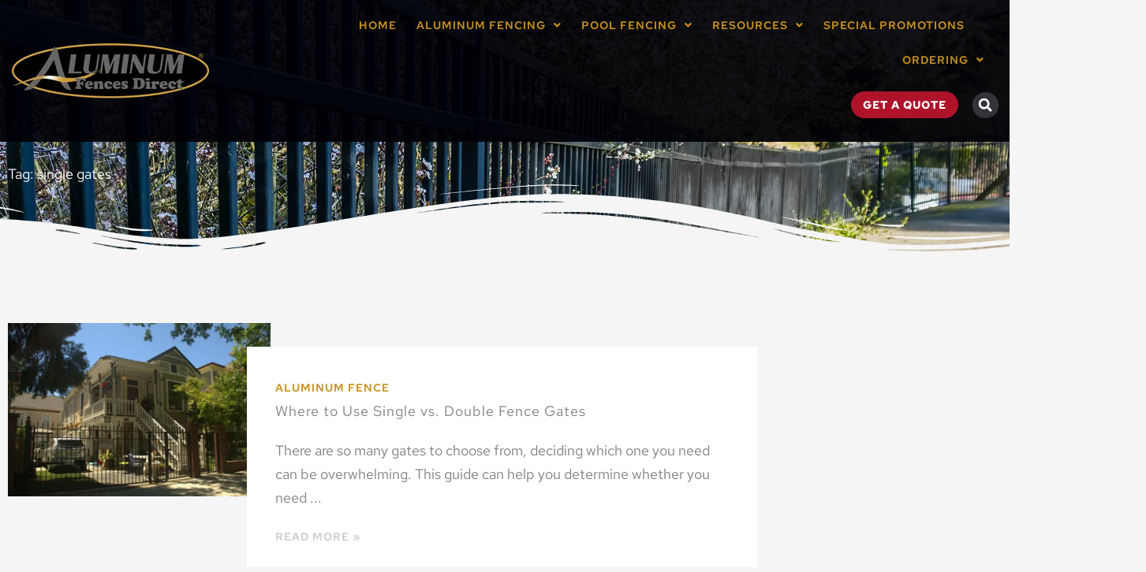

--- FILE ---
content_type: text/html; charset=UTF-8
request_url: https://aluminumfencesdirect.net/tag/single-gates/
body_size: 28685
content:
<!DOCTYPE html>
<html lang="en-US">
<head>
<meta charset="UTF-8">
<meta name="viewport" content="width=device-width, initial-scale=1">
	<link rel="profile" href="https://gmpg.org/xfn/11"> 
	<link rel="preload" href="https://aluminumfencesdirect.net/wp-content/astra-local-fonts/red-hat-display/8vIQ7wUr0m80wwYf0QCXZzYzUoTg_T6h.woff2" as="font" type="font/woff2" crossorigin><link rel="preload" href="https://aluminumfencesdirect.net/wp-content/astra-local-fonts/red-hat-text/RrQXbohi_ic6B3yVSzGBrMxQaKct.woff2" as="font" type="font/woff2" crossorigin><meta name='robots' content='noindex, follow' />
    <!-- Start VWO Common Smartcode -->
    <script data-cfasync="false" nowprocket data-jetpack-boost="ignore" type='text/javascript'>
        var _vwo_clicks = 10;
    </script>
    <!-- End VWO Common Smartcode -->
        <!-- Start VWO Async SmartCode -->
    <link rel="preconnect" href="https://dev.visualwebsiteoptimizer.com" />
    <script data-cfasync="false" nowprocket data-jetpack-boost="ignore" type='text/javascript' id='vwoCode'>
        /* Fix: wp-rocket (application/ld+json) */
        window._vwo_code || (function () {
            var w=window,
            d=document;
            var account_id=761606,
            version=2.2,
            settings_tolerance=2000,
            library_tolerance=2500,
            use_existing_jquery=false,
            platform='web',
            hide_element='body',
            hide_element_style='opacity:0 !important;filter:alpha(opacity=0) !important;background:none !important';
            /* DO NOT EDIT BELOW THIS LINE */
            if(f=!1,v=d.querySelector('#vwoCode'),cc={},-1<d.URL.indexOf('__vwo_disable__')||w._vwo_code)return;try{var e=JSON.parse(localStorage.getItem('_vwo_'+account_id+'_config'));cc=e&&'object'==typeof e?e:{}}catch(e){}function r(t){try{return decodeURIComponent(t)}catch(e){return t}}var s=function(){var e={combination:[],combinationChoose:[],split:[],exclude:[],uuid:null,consent:null,optOut:null},t=d.cookie||'';if(!t)return e;for(var n,i,o=/(?:^|;\s*)(?:(_vis_opt_exp_(\d+)_combi=([^;]*))|(_vis_opt_exp_(\d+)_combi_choose=([^;]*))|(_vis_opt_exp_(\d+)_split=([^:;]*))|(_vis_opt_exp_(\d+)_exclude=[^;]*)|(_vis_opt_out=([^;]*))|(_vwo_global_opt_out=[^;]*)|(_vwo_uuid=([^;]*))|(_vwo_consent=([^;]*)))/g;null!==(n=o.exec(t));)try{n[1]?e.combination.push({id:n[2],value:r(n[3])}):n[4]?e.combinationChoose.push({id:n[5],value:r(n[6])}):n[7]?e.split.push({id:n[8],value:r(n[9])}):n[10]?e.exclude.push({id:n[11]}):n[12]?e.optOut=r(n[13]):n[14]?e.optOut=!0:n[15]?e.uuid=r(n[16]):n[17]&&(i=r(n[18]),e.consent=i&&3<=i.length?i.substring(0,3):null)}catch(e){}return e}();function i(){var e=function(){if(w.VWO&&Array.isArray(w.VWO))for(var e=0;e<w.VWO.length;e++){var t=w.VWO[e];if(Array.isArray(t)&&('setVisitorId'===t[0]||'setSessionId'===t[0]))return!0}return!1}(),t='a='+account_id+'&u='+encodeURIComponent(w._vis_opt_url||d.URL)+'&vn='+version+'&ph=1'+('undefined'!=typeof platform?'&p='+platform:'')+'&st='+w.performance.now();e||((n=function(){var e,t=[],n={},i=w.VWO&&w.VWO.appliedCampaigns||{};for(e in i){var o=i[e]&&i[e].v;o&&(t.push(e+'-'+o+'-1'),n[e]=!0)}if(s&&s.combination)for(var r=0;r<s.combination.length;r++){var a=s.combination[r];n[a.id]||t.push(a.id+'-'+a.value)}return t.join('|')}())&&(t+='&c='+n),(n=function(){var e=[],t={};if(s&&s.combinationChoose)for(var n=0;n<s.combinationChoose.length;n++){var i=s.combinationChoose[n];e.push(i.id+'-'+i.value),t[i.id]=!0}if(s&&s.split)for(var o=0;o<s.split.length;o++)t[(i=s.split[o]).id]||e.push(i.id+'-'+i.value);return e.join('|')}())&&(t+='&cc='+n),(n=function(){var e={},t=[];if(w.VWO&&Array.isArray(w.VWO))for(var n=0;n<w.VWO.length;n++){var i=w.VWO[n];if(Array.isArray(i)&&'setVariation'===i[0]&&i[1]&&Array.isArray(i[1]))for(var o=0;o<i[1].length;o++){var r,a=i[1][o];a&&'object'==typeof a&&(r=a.e,a=a.v,r&&a&&(e[r]=a))}}for(r in e)t.push(r+'-'+e[r]);return t.join('|')}())&&(t+='&sv='+n)),s&&s.optOut&&(t+='&o='+s.optOut);var n=function(){var e=[],t={};if(s&&s.exclude)for(var n=0;n<s.exclude.length;n++){var i=s.exclude[n];t[i.id]||(e.push(i.id),t[i.id]=!0)}return e.join('|')}();return n&&(t+='&e='+n),s&&s.uuid&&(t+='&id='+s.uuid),s&&s.consent&&(t+='&consent='+s.consent),w.name&&-1<w.name.indexOf('_vis_preview')&&(t+='&pM=true'),w.VWO&&w.VWO.ed&&(t+='&ed='+w.VWO.ed),t}code={nonce:v&&v.nonce,use_existing_jquery:function(){return'undefined'!=typeof use_existing_jquery?use_existing_jquery:void 0},library_tolerance:function(){return'undefined'!=typeof library_tolerance?library_tolerance:void 0},settings_tolerance:function(){return cc.sT||settings_tolerance},hide_element_style:function(){return'{'+(cc.hES||hide_element_style)+'}'},hide_element:function(){return performance.getEntriesByName('first-contentful-paint')[0]?'':'string'==typeof cc.hE?cc.hE:hide_element},getVersion:function(){return version},finish:function(e){var t;f||(f=!0,(t=d.getElementById('_vis_opt_path_hides'))&&t.parentNode.removeChild(t),e&&((new Image).src='https://dev.visualwebsiteoptimizer.com/ee.gif?a='+account_id+e))},finished:function(){return f},addScript:function(e){var t=d.createElement('script');t.type='text/javascript',e.src?t.src=e.src:t.text=e.text,v&&t.setAttribute('nonce',v.nonce),d.getElementsByTagName('head')[0].appendChild(t)},load:function(e,t){t=t||{};var n=new XMLHttpRequest;n.open('GET',e,!0),n.withCredentials=!t.dSC,n.responseType=t.responseType||'text',n.onload=function(){if(t.onloadCb)return t.onloadCb(n,e);200===n.status?_vwo_code.addScript({text:n.responseText}):_vwo_code.finish('&e=loading_failure:'+e)},n.onerror=function(){if(t.onerrorCb)return t.onerrorCb(e);_vwo_code.finish('&e=loading_failure:'+e)},n.send()},init:function(){var e,t=this.settings_tolerance();w._vwo_settings_timer=setTimeout(function(){_vwo_code.finish()},t),'body'!==this.hide_element()?(n=d.createElement('style'),e=(t=this.hide_element())?t+this.hide_element_style():'',t=d.getElementsByTagName('head')[0],n.setAttribute('id','_vis_opt_path_hides'),v&&n.setAttribute('nonce',v.nonce),n.setAttribute('type','text/css'),n.styleSheet?n.styleSheet.cssText=e:n.appendChild(d.createTextNode(e)),t.appendChild(n)):(n=d.getElementsByTagName('head')[0],(e=d.createElement('div')).style.cssText='z-index: 2147483647 !important;position: fixed !important;left: 0 !important;top: 0 !important;width: 100% !important;height: 100% !important;background: white !important;',e.setAttribute('id','_vis_opt_path_hides'),e.classList.add('_vis_hide_layer'),n.parentNode.insertBefore(e,n.nextSibling));var n='https://dev.visualwebsiteoptimizer.com/j.php?'+i();-1!==w.location.search.indexOf('_vwo_xhr')?this.addScript({src:n}):this.load(n+'&x=true',{l:1})}};w._vwo_code=code;code.init();})();
    </script>
    <!-- End VWO Async SmartCode -->
    
	<title>single gates Archives | Aluminum Fences Direct</title>
	<meta name="description" content="Find the latest Aluminum Fences Direct blog articles about single gates. See how single gates can affect your fencing needs." />
	<meta property="og:locale" content="en_US" />
	<meta property="og:type" content="article" />
	<meta property="og:title" content="single gates Archives | Aluminum Fences Direct" />
	<meta property="og:description" content="Find the latest Aluminum Fences Direct blog articles about single gates. See how single gates can affect your fencing needs." />
	<meta property="og:url" content="https://aluminumfencesdirect.net/tag/single-gates/" />
	<meta property="og:site_name" content="Aluminum Fences Direct" />
	<meta name="twitter:card" content="summary_large_image" />
	<script type="application/ld+json" class="yoast-schema-graph">{"@context":"https://schema.org","@graph":[{"@type":"CollectionPage","@id":"https://aluminumfencesdirect.net/tag/single-gates/","url":"https://aluminumfencesdirect.net/tag/single-gates/","name":"single gates Archives | Aluminum Fences Direct","isPartOf":{"@id":"https://aluminumfencesdirect.net/#website"},"primaryImageOfPage":{"@id":"https://aluminumfencesdirect.net/tag/single-gates/#primaryimage"},"image":{"@id":"https://aluminumfencesdirect.net/tag/single-gates/#primaryimage"},"thumbnailUrl":"https://aluminumfencesdirect.net/wp-content/uploads/2018/06/fence-gates.webp","description":"Find the latest Aluminum Fences Direct blog articles about single gates. See how single gates can affect your fencing needs.","breadcrumb":{"@id":"https://aluminumfencesdirect.net/tag/single-gates/#breadcrumb"},"inLanguage":"en-US"},{"@type":"ImageObject","inLanguage":"en-US","@id":"https://aluminumfencesdirect.net/tag/single-gates/#primaryimage","url":"https://aluminumfencesdirect.net/wp-content/uploads/2018/06/fence-gates.webp","contentUrl":"https://aluminumfencesdirect.net/wp-content/uploads/2018/06/fence-gates.webp","width":1024,"height":679,"caption":"fence gates"},{"@type":"BreadcrumbList","@id":"https://aluminumfencesdirect.net/tag/single-gates/#breadcrumb","itemListElement":[{"@type":"ListItem","position":1,"name":"Home","item":"https://aluminumfencesdirect.net/"},{"@type":"ListItem","position":2,"name":"single gates"}]},{"@type":"WebSite","@id":"https://aluminumfencesdirect.net/#website","url":"https://aluminumfencesdirect.net/","name":"Aluminum Fences Direct","description":"Your Leading Wholesale Aluminum Fence Supplier","publisher":{"@id":"https://aluminumfencesdirect.net/#organization"},"alternateName":"AFD","potentialAction":[{"@type":"SearchAction","target":{"@type":"EntryPoint","urlTemplate":"https://aluminumfencesdirect.net/?s={search_term_string}"},"query-input":{"@type":"PropertyValueSpecification","valueRequired":true,"valueName":"search_term_string"}}],"inLanguage":"en-US"},{"@type":"Organization","@id":"https://aluminumfencesdirect.net/#organization","name":"Aluminum Fences Direct","alternateName":"AFD","url":"https://aluminumfencesdirect.net/","logo":{"@type":"ImageObject","inLanguage":"en-US","@id":"https://aluminumfencesdirect.net/#/schema/logo/image/","url":"https://aluminumfencesdirect.net/wp-content/uploads/2022/01/AFD-Logo2250x69.webp","contentUrl":"https://aluminumfencesdirect.net/wp-content/uploads/2022/01/AFD-Logo2250x69.webp","width":250,"height":70,"caption":"Aluminum Fences Direct"},"image":{"@id":"https://aluminumfencesdirect.net/#/schema/logo/image/"}}]}</script>


<link rel="alternate" type="application/rss+xml" title="Aluminum Fences Direct &raquo; Feed" href="https://aluminumfencesdirect.net/feed/" />
<link rel="alternate" type="application/rss+xml" title="Aluminum Fences Direct &raquo; single gates Tag Feed" href="https://aluminumfencesdirect.net/tag/single-gates/feed/" />
<style id='wp-img-auto-sizes-contain-inline-css'>
img:is([sizes=auto i],[sizes^="auto," i]){contain-intrinsic-size:3000px 1500px}
/*# sourceURL=wp-img-auto-sizes-contain-inline-css */
</style>
<link rel='stylesheet' id='formidable-css' href='https://aluminumfencesdirect.net/wp-content/plugins/formidable/css/formidableforms.css?ver=114639' media='all' />
<link rel='stylesheet' id='astra-theme-css-css' href='https://aluminumfencesdirect.net/wp-content/themes/astra/assets/css/minified/main.min.css?ver=4.12.0' media='all' />
<link rel='stylesheet' id='astra-google-fonts-css' href='https://aluminumfencesdirect.net/wp-content/astra-local-fonts/astra-local-fonts.css?ver=4.12.0' media='all' />
<link rel='stylesheet' id='astra-theme-dynamic-css' href='https://aluminumfencesdirect.net/wp-content/uploads/astra/astra-theme-dynamic-css-tag-64.css?ver=1768991357' media='all' />
<style id='wp-emoji-styles-inline-css'>

	img.wp-smiley, img.emoji {
		display: inline !important;
		border: none !important;
		box-shadow: none !important;
		height: 1em !important;
		width: 1em !important;
		margin: 0 0.07em !important;
		vertical-align: -0.1em !important;
		background: none !important;
		padding: 0 !important;
	}
/*# sourceURL=wp-emoji-styles-inline-css */
</style>
<link rel='stylesheet' id='wp-block-library-css' href='https://aluminumfencesdirect.net/wp-includes/css/dist/block-library/style.min.css?ver=6.9' media='all' />
<style id='global-styles-inline-css'>
:root{--wp--preset--aspect-ratio--square: 1;--wp--preset--aspect-ratio--4-3: 4/3;--wp--preset--aspect-ratio--3-4: 3/4;--wp--preset--aspect-ratio--3-2: 3/2;--wp--preset--aspect-ratio--2-3: 2/3;--wp--preset--aspect-ratio--16-9: 16/9;--wp--preset--aspect-ratio--9-16: 9/16;--wp--preset--color--black: #000000;--wp--preset--color--cyan-bluish-gray: #abb8c3;--wp--preset--color--white: #ffffff;--wp--preset--color--pale-pink: #f78da7;--wp--preset--color--vivid-red: #cf2e2e;--wp--preset--color--luminous-vivid-orange: #ff6900;--wp--preset--color--luminous-vivid-amber: #fcb900;--wp--preset--color--light-green-cyan: #7bdcb5;--wp--preset--color--vivid-green-cyan: #00d084;--wp--preset--color--pale-cyan-blue: #8ed1fc;--wp--preset--color--vivid-cyan-blue: #0693e3;--wp--preset--color--vivid-purple: #9b51e0;--wp--preset--color--ast-global-color-0: var(--ast-global-color-0);--wp--preset--color--ast-global-color-1: var(--ast-global-color-1);--wp--preset--color--ast-global-color-2: var(--ast-global-color-2);--wp--preset--color--ast-global-color-3: var(--ast-global-color-3);--wp--preset--color--ast-global-color-4: var(--ast-global-color-4);--wp--preset--color--ast-global-color-5: var(--ast-global-color-5);--wp--preset--color--ast-global-color-6: var(--ast-global-color-6);--wp--preset--color--ast-global-color-7: var(--ast-global-color-7);--wp--preset--color--ast-global-color-8: var(--ast-global-color-8);--wp--preset--gradient--vivid-cyan-blue-to-vivid-purple: linear-gradient(135deg,rgb(6,147,227) 0%,rgb(155,81,224) 100%);--wp--preset--gradient--light-green-cyan-to-vivid-green-cyan: linear-gradient(135deg,rgb(122,220,180) 0%,rgb(0,208,130) 100%);--wp--preset--gradient--luminous-vivid-amber-to-luminous-vivid-orange: linear-gradient(135deg,rgb(252,185,0) 0%,rgb(255,105,0) 100%);--wp--preset--gradient--luminous-vivid-orange-to-vivid-red: linear-gradient(135deg,rgb(255,105,0) 0%,rgb(207,46,46) 100%);--wp--preset--gradient--very-light-gray-to-cyan-bluish-gray: linear-gradient(135deg,rgb(238,238,238) 0%,rgb(169,184,195) 100%);--wp--preset--gradient--cool-to-warm-spectrum: linear-gradient(135deg,rgb(74,234,220) 0%,rgb(151,120,209) 20%,rgb(207,42,186) 40%,rgb(238,44,130) 60%,rgb(251,105,98) 80%,rgb(254,248,76) 100%);--wp--preset--gradient--blush-light-purple: linear-gradient(135deg,rgb(255,206,236) 0%,rgb(152,150,240) 100%);--wp--preset--gradient--blush-bordeaux: linear-gradient(135deg,rgb(254,205,165) 0%,rgb(254,45,45) 50%,rgb(107,0,62) 100%);--wp--preset--gradient--luminous-dusk: linear-gradient(135deg,rgb(255,203,112) 0%,rgb(199,81,192) 50%,rgb(65,88,208) 100%);--wp--preset--gradient--pale-ocean: linear-gradient(135deg,rgb(255,245,203) 0%,rgb(182,227,212) 50%,rgb(51,167,181) 100%);--wp--preset--gradient--electric-grass: linear-gradient(135deg,rgb(202,248,128) 0%,rgb(113,206,126) 100%);--wp--preset--gradient--midnight: linear-gradient(135deg,rgb(2,3,129) 0%,rgb(40,116,252) 100%);--wp--preset--font-size--small: 13px;--wp--preset--font-size--medium: 20px;--wp--preset--font-size--large: 36px;--wp--preset--font-size--x-large: 42px;--wp--preset--spacing--20: 0.44rem;--wp--preset--spacing--30: 0.67rem;--wp--preset--spacing--40: 1rem;--wp--preset--spacing--50: 1.5rem;--wp--preset--spacing--60: 2.25rem;--wp--preset--spacing--70: 3.38rem;--wp--preset--spacing--80: 5.06rem;--wp--preset--shadow--natural: 6px 6px 9px rgba(0, 0, 0, 0.2);--wp--preset--shadow--deep: 12px 12px 50px rgba(0, 0, 0, 0.4);--wp--preset--shadow--sharp: 6px 6px 0px rgba(0, 0, 0, 0.2);--wp--preset--shadow--outlined: 6px 6px 0px -3px rgb(255, 255, 255), 6px 6px rgb(0, 0, 0);--wp--preset--shadow--crisp: 6px 6px 0px rgb(0, 0, 0);}:root { --wp--style--global--content-size: var(--wp--custom--ast-content-width-size);--wp--style--global--wide-size: var(--wp--custom--ast-wide-width-size); }:where(body) { margin: 0; }.wp-site-blocks > .alignleft { float: left; margin-right: 2em; }.wp-site-blocks > .alignright { float: right; margin-left: 2em; }.wp-site-blocks > .aligncenter { justify-content: center; margin-left: auto; margin-right: auto; }:where(.wp-site-blocks) > * { margin-block-start: 24px; margin-block-end: 0; }:where(.wp-site-blocks) > :first-child { margin-block-start: 0; }:where(.wp-site-blocks) > :last-child { margin-block-end: 0; }:root { --wp--style--block-gap: 24px; }:root :where(.is-layout-flow) > :first-child{margin-block-start: 0;}:root :where(.is-layout-flow) > :last-child{margin-block-end: 0;}:root :where(.is-layout-flow) > *{margin-block-start: 24px;margin-block-end: 0;}:root :where(.is-layout-constrained) > :first-child{margin-block-start: 0;}:root :where(.is-layout-constrained) > :last-child{margin-block-end: 0;}:root :where(.is-layout-constrained) > *{margin-block-start: 24px;margin-block-end: 0;}:root :where(.is-layout-flex){gap: 24px;}:root :where(.is-layout-grid){gap: 24px;}.is-layout-flow > .alignleft{float: left;margin-inline-start: 0;margin-inline-end: 2em;}.is-layout-flow > .alignright{float: right;margin-inline-start: 2em;margin-inline-end: 0;}.is-layout-flow > .aligncenter{margin-left: auto !important;margin-right: auto !important;}.is-layout-constrained > .alignleft{float: left;margin-inline-start: 0;margin-inline-end: 2em;}.is-layout-constrained > .alignright{float: right;margin-inline-start: 2em;margin-inline-end: 0;}.is-layout-constrained > .aligncenter{margin-left: auto !important;margin-right: auto !important;}.is-layout-constrained > :where(:not(.alignleft):not(.alignright):not(.alignfull)){max-width: var(--wp--style--global--content-size);margin-left: auto !important;margin-right: auto !important;}.is-layout-constrained > .alignwide{max-width: var(--wp--style--global--wide-size);}body .is-layout-flex{display: flex;}.is-layout-flex{flex-wrap: wrap;align-items: center;}.is-layout-flex > :is(*, div){margin: 0;}body .is-layout-grid{display: grid;}.is-layout-grid > :is(*, div){margin: 0;}body{padding-top: 0px;padding-right: 0px;padding-bottom: 0px;padding-left: 0px;}a:where(:not(.wp-element-button)){text-decoration: none;}:root :where(.wp-element-button, .wp-block-button__link){background-color: #32373c;border-width: 0;color: #fff;font-family: inherit;font-size: inherit;font-style: inherit;font-weight: inherit;letter-spacing: inherit;line-height: inherit;padding-top: calc(0.667em + 2px);padding-right: calc(1.333em + 2px);padding-bottom: calc(0.667em + 2px);padding-left: calc(1.333em + 2px);text-decoration: none;text-transform: inherit;}.has-black-color{color: var(--wp--preset--color--black) !important;}.has-cyan-bluish-gray-color{color: var(--wp--preset--color--cyan-bluish-gray) !important;}.has-white-color{color: var(--wp--preset--color--white) !important;}.has-pale-pink-color{color: var(--wp--preset--color--pale-pink) !important;}.has-vivid-red-color{color: var(--wp--preset--color--vivid-red) !important;}.has-luminous-vivid-orange-color{color: var(--wp--preset--color--luminous-vivid-orange) !important;}.has-luminous-vivid-amber-color{color: var(--wp--preset--color--luminous-vivid-amber) !important;}.has-light-green-cyan-color{color: var(--wp--preset--color--light-green-cyan) !important;}.has-vivid-green-cyan-color{color: var(--wp--preset--color--vivid-green-cyan) !important;}.has-pale-cyan-blue-color{color: var(--wp--preset--color--pale-cyan-blue) !important;}.has-vivid-cyan-blue-color{color: var(--wp--preset--color--vivid-cyan-blue) !important;}.has-vivid-purple-color{color: var(--wp--preset--color--vivid-purple) !important;}.has-ast-global-color-0-color{color: var(--wp--preset--color--ast-global-color-0) !important;}.has-ast-global-color-1-color{color: var(--wp--preset--color--ast-global-color-1) !important;}.has-ast-global-color-2-color{color: var(--wp--preset--color--ast-global-color-2) !important;}.has-ast-global-color-3-color{color: var(--wp--preset--color--ast-global-color-3) !important;}.has-ast-global-color-4-color{color: var(--wp--preset--color--ast-global-color-4) !important;}.has-ast-global-color-5-color{color: var(--wp--preset--color--ast-global-color-5) !important;}.has-ast-global-color-6-color{color: var(--wp--preset--color--ast-global-color-6) !important;}.has-ast-global-color-7-color{color: var(--wp--preset--color--ast-global-color-7) !important;}.has-ast-global-color-8-color{color: var(--wp--preset--color--ast-global-color-8) !important;}.has-black-background-color{background-color: var(--wp--preset--color--black) !important;}.has-cyan-bluish-gray-background-color{background-color: var(--wp--preset--color--cyan-bluish-gray) !important;}.has-white-background-color{background-color: var(--wp--preset--color--white) !important;}.has-pale-pink-background-color{background-color: var(--wp--preset--color--pale-pink) !important;}.has-vivid-red-background-color{background-color: var(--wp--preset--color--vivid-red) !important;}.has-luminous-vivid-orange-background-color{background-color: var(--wp--preset--color--luminous-vivid-orange) !important;}.has-luminous-vivid-amber-background-color{background-color: var(--wp--preset--color--luminous-vivid-amber) !important;}.has-light-green-cyan-background-color{background-color: var(--wp--preset--color--light-green-cyan) !important;}.has-vivid-green-cyan-background-color{background-color: var(--wp--preset--color--vivid-green-cyan) !important;}.has-pale-cyan-blue-background-color{background-color: var(--wp--preset--color--pale-cyan-blue) !important;}.has-vivid-cyan-blue-background-color{background-color: var(--wp--preset--color--vivid-cyan-blue) !important;}.has-vivid-purple-background-color{background-color: var(--wp--preset--color--vivid-purple) !important;}.has-ast-global-color-0-background-color{background-color: var(--wp--preset--color--ast-global-color-0) !important;}.has-ast-global-color-1-background-color{background-color: var(--wp--preset--color--ast-global-color-1) !important;}.has-ast-global-color-2-background-color{background-color: var(--wp--preset--color--ast-global-color-2) !important;}.has-ast-global-color-3-background-color{background-color: var(--wp--preset--color--ast-global-color-3) !important;}.has-ast-global-color-4-background-color{background-color: var(--wp--preset--color--ast-global-color-4) !important;}.has-ast-global-color-5-background-color{background-color: var(--wp--preset--color--ast-global-color-5) !important;}.has-ast-global-color-6-background-color{background-color: var(--wp--preset--color--ast-global-color-6) !important;}.has-ast-global-color-7-background-color{background-color: var(--wp--preset--color--ast-global-color-7) !important;}.has-ast-global-color-8-background-color{background-color: var(--wp--preset--color--ast-global-color-8) !important;}.has-black-border-color{border-color: var(--wp--preset--color--black) !important;}.has-cyan-bluish-gray-border-color{border-color: var(--wp--preset--color--cyan-bluish-gray) !important;}.has-white-border-color{border-color: var(--wp--preset--color--white) !important;}.has-pale-pink-border-color{border-color: var(--wp--preset--color--pale-pink) !important;}.has-vivid-red-border-color{border-color: var(--wp--preset--color--vivid-red) !important;}.has-luminous-vivid-orange-border-color{border-color: var(--wp--preset--color--luminous-vivid-orange) !important;}.has-luminous-vivid-amber-border-color{border-color: var(--wp--preset--color--luminous-vivid-amber) !important;}.has-light-green-cyan-border-color{border-color: var(--wp--preset--color--light-green-cyan) !important;}.has-vivid-green-cyan-border-color{border-color: var(--wp--preset--color--vivid-green-cyan) !important;}.has-pale-cyan-blue-border-color{border-color: var(--wp--preset--color--pale-cyan-blue) !important;}.has-vivid-cyan-blue-border-color{border-color: var(--wp--preset--color--vivid-cyan-blue) !important;}.has-vivid-purple-border-color{border-color: var(--wp--preset--color--vivid-purple) !important;}.has-ast-global-color-0-border-color{border-color: var(--wp--preset--color--ast-global-color-0) !important;}.has-ast-global-color-1-border-color{border-color: var(--wp--preset--color--ast-global-color-1) !important;}.has-ast-global-color-2-border-color{border-color: var(--wp--preset--color--ast-global-color-2) !important;}.has-ast-global-color-3-border-color{border-color: var(--wp--preset--color--ast-global-color-3) !important;}.has-ast-global-color-4-border-color{border-color: var(--wp--preset--color--ast-global-color-4) !important;}.has-ast-global-color-5-border-color{border-color: var(--wp--preset--color--ast-global-color-5) !important;}.has-ast-global-color-6-border-color{border-color: var(--wp--preset--color--ast-global-color-6) !important;}.has-ast-global-color-7-border-color{border-color: var(--wp--preset--color--ast-global-color-7) !important;}.has-ast-global-color-8-border-color{border-color: var(--wp--preset--color--ast-global-color-8) !important;}.has-vivid-cyan-blue-to-vivid-purple-gradient-background{background: var(--wp--preset--gradient--vivid-cyan-blue-to-vivid-purple) !important;}.has-light-green-cyan-to-vivid-green-cyan-gradient-background{background: var(--wp--preset--gradient--light-green-cyan-to-vivid-green-cyan) !important;}.has-luminous-vivid-amber-to-luminous-vivid-orange-gradient-background{background: var(--wp--preset--gradient--luminous-vivid-amber-to-luminous-vivid-orange) !important;}.has-luminous-vivid-orange-to-vivid-red-gradient-background{background: var(--wp--preset--gradient--luminous-vivid-orange-to-vivid-red) !important;}.has-very-light-gray-to-cyan-bluish-gray-gradient-background{background: var(--wp--preset--gradient--very-light-gray-to-cyan-bluish-gray) !important;}.has-cool-to-warm-spectrum-gradient-background{background: var(--wp--preset--gradient--cool-to-warm-spectrum) !important;}.has-blush-light-purple-gradient-background{background: var(--wp--preset--gradient--blush-light-purple) !important;}.has-blush-bordeaux-gradient-background{background: var(--wp--preset--gradient--blush-bordeaux) !important;}.has-luminous-dusk-gradient-background{background: var(--wp--preset--gradient--luminous-dusk) !important;}.has-pale-ocean-gradient-background{background: var(--wp--preset--gradient--pale-ocean) !important;}.has-electric-grass-gradient-background{background: var(--wp--preset--gradient--electric-grass) !important;}.has-midnight-gradient-background{background: var(--wp--preset--gradient--midnight) !important;}.has-small-font-size{font-size: var(--wp--preset--font-size--small) !important;}.has-medium-font-size{font-size: var(--wp--preset--font-size--medium) !important;}.has-large-font-size{font-size: var(--wp--preset--font-size--large) !important;}.has-x-large-font-size{font-size: var(--wp--preset--font-size--x-large) !important;}
:root :where(.wp-block-pullquote){font-size: 1.5em;line-height: 1.6;}
/*# sourceURL=global-styles-inline-css */
</style>
<link rel='stylesheet' id='astra-addon-css-css' href='https://aluminumfencesdirect.net/wp-content/uploads/astra-addon/astra-addon-695de1e4b5d746-72560730.css?ver=4.12.0' media='all' />
<link rel='stylesheet' id='astra-addon-dynamic-css' href='https://aluminumfencesdirect.net/wp-content/uploads/astra-addon/astra-addon-dynamic-css-tag-64.css?ver=1768991357' media='all' />
<link rel='stylesheet' id='elementor-frontend-css' href='https://aluminumfencesdirect.net/wp-content/plugins/elementor/assets/css/frontend.min.css?ver=3.34.2' media='all' />
<link rel='stylesheet' id='widget-image-css' href='https://aluminumfencesdirect.net/wp-content/plugins/elementor/assets/css/widget-image.min.css?ver=3.34.2' media='all' />
<link rel='stylesheet' id='widget-search-form-css' href='https://aluminumfencesdirect.net/wp-content/plugins/elementor-pro/assets/css/widget-search-form.min.css?ver=3.34.1' media='all' />
<link rel='stylesheet' id='e-sticky-css' href='https://aluminumfencesdirect.net/wp-content/plugins/elementor-pro/assets/css/modules/sticky.min.css?ver=3.34.1' media='all' />
<link rel='stylesheet' id='widget-heading-css' href='https://aluminumfencesdirect.net/wp-content/plugins/elementor/assets/css/widget-heading.min.css?ver=3.34.2' media='all' />
<link rel='stylesheet' id='e-shapes-css' href='https://aluminumfencesdirect.net/wp-content/plugins/elementor/assets/css/conditionals/shapes.min.css?ver=3.34.2' media='all' />
<link rel='stylesheet' id='widget-spacer-css' href='https://aluminumfencesdirect.net/wp-content/plugins/elementor/assets/css/widget-spacer.min.css?ver=3.34.2' media='all' />
<link rel='stylesheet' id='widget-social-icons-css' href='https://aluminumfencesdirect.net/wp-content/plugins/elementor/assets/css/widget-social-icons.min.css?ver=3.34.2' media='all' />
<link rel='stylesheet' id='e-apple-webkit-css' href='https://aluminumfencesdirect.net/wp-content/plugins/elementor/assets/css/conditionals/apple-webkit.min.css?ver=3.34.2' media='all' />
<link rel='stylesheet' id='e-animation-rotateInUpLeft-css' href='https://aluminumfencesdirect.net/wp-content/plugins/elementor/assets/lib/animations/styles/rotateInUpLeft.min.css?ver=3.34.2' media='all' />
<link rel='stylesheet' id='elementor-post-7-css' href='https://aluminumfencesdirect.net/wp-content/uploads/elementor/css/post-7.css?ver=1768984974' media='all' />
<link rel='stylesheet' id='uael-frontend-css' href='https://aluminumfencesdirect.net/wp-content/plugins/ultimate-elementor/assets/min-css/uael-frontend.min.css?ver=1.42.3' media='all' />
<link rel='stylesheet' id='uael-teammember-social-icons-css' href='https://aluminumfencesdirect.net/wp-content/plugins/elementor/assets/css/widget-social-icons.min.css?ver=3.24.0' media='all' />
<link rel='stylesheet' id='uael-social-share-icons-brands-css' href='https://aluminumfencesdirect.net/wp-content/plugins/elementor/assets/lib/font-awesome/css/brands.css?ver=5.15.3' media='all' />
<link rel='stylesheet' id='uael-social-share-icons-fontawesome-css' href='https://aluminumfencesdirect.net/wp-content/plugins/elementor/assets/lib/font-awesome/css/fontawesome.css?ver=5.15.3' media='all' />
<link rel='stylesheet' id='uael-nav-menu-icons-css' href='https://aluminumfencesdirect.net/wp-content/plugins/elementor/assets/lib/font-awesome/css/solid.css?ver=5.15.3' media='all' />
<link rel='stylesheet' id='elementor-post-859-css' href='https://aluminumfencesdirect.net/wp-content/uploads/elementor/css/post-859.css?ver=1768984975' media='all' />
<link rel='stylesheet' id='elementor-post-908-css' href='https://aluminumfencesdirect.net/wp-content/uploads/elementor/css/post-908.css?ver=1768984975' media='all' />
<link rel='stylesheet' id='elementor-post-3138-css' href='https://aluminumfencesdirect.net/wp-content/uploads/elementor/css/post-3138.css?ver=1768985016' media='all' />
<link rel='stylesheet' id='aluminum-fences-direct-theme-css-css' href='https://aluminumfencesdirect.net/wp-content/themes/aluminum-fences-direct/style.css?ver=2022' media='all' />
<link rel='stylesheet' id='elementor-gf-local-roboto-css' href='https://aluminumfencesdirect.net/wp-content/uploads/elementor/google-fonts/css/roboto.css?ver=1748375018' media='all' />
<link rel='stylesheet' id='elementor-gf-local-robotoslab-css' href='https://aluminumfencesdirect.net/wp-content/uploads/elementor/google-fonts/css/robotoslab.css?ver=1748375061' media='all' />
<!--n2css--><!--n2js--><script src="https://aluminumfencesdirect.net/wp-includes/js/jquery/jquery.min.js?ver=3.7.1" id="jquery-core-js"></script>
<script src="https://aluminumfencesdirect.net/wp-includes/js/jquery/jquery-migrate.min.js?ver=3.4.1" id="jquery-migrate-js"></script>
<script src="https://aluminumfencesdirect.net/wp-content/themes/astra/assets/js/minified/flexibility.min.js?ver=4.12.0" id="astra-flexibility-js"></script>
<script id="astra-flexibility-js-after">
typeof flexibility !== "undefined" && flexibility(document.documentElement);
//# sourceURL=astra-flexibility-js-after
</script>
<link rel="https://api.w.org/" href="https://aluminumfencesdirect.net/wp-json/" /><link rel="alternate" title="JSON" type="application/json" href="https://aluminumfencesdirect.net/wp-json/wp/v2/tags/64" /><link rel="EditURI" type="application/rsd+xml" title="RSD" href="https://aluminumfencesdirect.net/xmlrpc.php?rsd" />

		<!-- GA Google Analytics @ https://m0n.co/ga -->
		<script>
			(function(i,s,o,g,r,a,m){i['GoogleAnalyticsObject']=r;i[r]=i[r]||function(){
			(i[r].q=i[r].q||[]).push(arguments)},i[r].l=1*new Date();a=s.createElement(o),
			m=s.getElementsByTagName(o)[0];a.async=1;a.src=g;m.parentNode.insertBefore(a,m)
			})(window,document,'script','https://www.google-analytics.com/analytics.js','ga');
			ga('create', 'UA-38729329-1', 'auto');
			ga('send', 'pageview');
		</script>

	<!-- Google Tag Manager -->
<script>(function(w,d,s,l,i){w[l]=w[l]||[];w[l].push({'gtm.start':
new Date().getTime(),event:'gtm.js'});var f=d.getElementsByTagName(s)[0],
j=d.createElement(s),dl=l!='dataLayer'?'&l='+l:'';j.async=true;j.src=
'https://www.googletagmanager.com/gtm.js?id='+i+dl;f.parentNode.insertBefore(j,f);
})(window,document,'script','dataLayer','GTM-MV599CH');</script>
<!-- End Google Tag Manager -->

<!-- Global site tag (gtag.js) - Google Analytics -->
<script async src="https://www.googletagmanager.com/gtag/js?id=G-D1X0N8LGVG"></script>
<script>
  window.dataLayer = window.dataLayer || [];
  function gtag(){dataLayer.push(arguments);}
  gtag('js', new Date());

  gtag('config', 'G-D1X0N8LGVG');
</script>

<!-- Google tag (gtag.js) -->
<script async src="https://www.googletagmanager.com/gtag/js?id=G-61WTS7QHM9"></script>
<script>
  window.dataLayer = window.dataLayer || [];
  function gtag(){dataLayer.push(arguments);}
  gtag('js', new Date());

  gtag('config', 'G-61WTS7QHM9');
</script>
<script>
window.embeddedChatbotConfig = {
chatbotid: "bm8-CLTiB9AOphP_2dQjC",
domain: "www.chatbase.co"
}
</script>
<script src="https://www.chatbase.co/embed.min.js" chatbotid="bm8-CLTiB9AOphP_2dQjC" domain="www.chatbase.co" defer> </script>




<script>document.documentElement.className += " js";</script>
			<style>
				.e-con.e-parent:nth-of-type(n+4):not(.e-lazyloaded):not(.e-no-lazyload),
				.e-con.e-parent:nth-of-type(n+4):not(.e-lazyloaded):not(.e-no-lazyload) * {
					background-image: none !important;
				}
				@media screen and (max-height: 1024px) {
					.e-con.e-parent:nth-of-type(n+3):not(.e-lazyloaded):not(.e-no-lazyload),
					.e-con.e-parent:nth-of-type(n+3):not(.e-lazyloaded):not(.e-no-lazyload) * {
						background-image: none !important;
					}
				}
				@media screen and (max-height: 640px) {
					.e-con.e-parent:nth-of-type(n+2):not(.e-lazyloaded):not(.e-no-lazyload),
					.e-con.e-parent:nth-of-type(n+2):not(.e-lazyloaded):not(.e-no-lazyload) * {
						background-image: none !important;
					}
				}
			</style>
			<script>window.chatbaseConfig = {
  showFloatingInitialMessages: true,  // Enable floating messages
  floatingInitialMessagesDelay: 2     // Show after 2 seconds
};

(function () {
  function attachHandler() {
    const container = document.querySelector("#chatbase-message-bubbles");
    if (!container) return; // not there yet

    const firstBubble = container.querySelector(":scope > div:nth-child(1)");
    if (!firstBubble) return; // child not there yet

    console.log("Chatbase first bubble found, attaching click handler");

    firstBubble.addEventListener("click", function () {
      console.log("First bubble clicked, hiding container");
      container.style.visibility = "hidden";
      // or if you want it gone completely:
      // container.style.display = "none";
    });

    // stop polling once attached
    clearInterval(pollId);
  }

  // Try every 500ms until the widget is present
  const pollId = setInterval(attachHandler, 500);
})();
</script><script src="https://www.googleoptimize.com/optimize.js?id=OPT-MSGZLK9" async="async"  defer></script><link rel="icon" href="https://aluminumfencesdirect.net/wp-content/uploads/2022/01/cropped-AFD-favicon-150x150.webp" sizes="32x32" />
<link rel="icon" href="https://aluminumfencesdirect.net/wp-content/uploads/2022/01/cropped-AFD-favicon-300x300.webp" sizes="192x192" />
<link rel="apple-touch-icon" href="https://aluminumfencesdirect.net/wp-content/uploads/2022/01/cropped-AFD-favicon-300x300.webp" />
<meta name="msapplication-TileImage" content="https://aluminumfencesdirect.net/wp-content/uploads/2022/01/cropped-AFD-favicon-300x300.webp" />
		<style id="wp-custom-css">
			/* Remove dotted outline from focused/clicked links */
a:focus {
    outline: none;
}

p a {
	font-weight: 900;
}


h2, h3, h6 {
	letter-spacing: 1px;
}
h5 {
	letter-spacing: 0.5px;
}

/* Preset button colors with custom classes */
.white a.elementor-button {
	background-color: #fff;
	color: #000006 !important;
}
.white a.elementor-button:hover {
	background-color: #f5f5f5;
}
.red a.elementor-button {
	background-color: #AE132A;
	color: #fff !important;
}
.red a.elementor-button:hover {
	background-color: #be534c;
}
.blue a.elementor-button {
	background-color: #00438C;
	color: #fff !important;
}
.blue a.elementor-button:hover {
	background-color: #4761a1;
}
a.elementor-size-lg {
	font-size: 1.25em !important;
	padding: 1em 2em !important;
}
a.elementor-size-xl {
	font-size: 2em !important;
	padding: 1em !important;
}


.circle-img:before {
    content: "";
    width: calc(100% + 16px);
    height: calc(100% + 16px);
    display: block;
    background-color: #00438c;
    border-radius: 200px;
    position: absolute;
    top: -8px;
    left: -8px;
}
.circle-img:after {
    content: "";
    width: 95%;
    height: 95%;
    display: block;
    border: 4px solid #c7911b;
    border-radius: 200px;
    position: absolute;
    top: 2.5%;
    left: 2.5%;
}
.sleek_img .w3_bg:after {
    content: '';
    position: absolute;
    background: url(https://aluminumfencesdirect.net/wp-content/uploads/2022/09/white_logo.png);
    top: 70%;
    left: 49%;
    transform: translate(-50%, -50%);
    width: 100px;
    height: 100px;
    background-repeat: no-repeat;
    background-size: 100px;
}


.gsection {
	border-bottom: none !important;
	border-top: 5px solid #c7911b;
	padding-top: 1em !important;
	margin-top: 2em;
}
.gfield_description {
	padding-top: 0 !important;
}
form.post-password-form {
    margin: 200px auto!important;
}
@media (max-width:767px){
	.sleek_img .w3_bg:after {
    top: 64%!important;
    left: 49%!important;

}
}
@media (max-width:1024px){
	.sleek_img .w3_bg:after {
    top: 59%;
    left: 49%;

}
}

/** homepage video **/

@media (min-width: 1200px) {
.page-id-4465 .elementor-widget-smartslider, .page-id-30 .elementor-widget-smartslider {
  margin-top: 0px;
}
}


@media (min-width: 1600px) {
.page-id-4465 .elementor-widget-smartslider, .page-id-30 .elementor-widget-smartslider {
	height: 120vh;
  margin-top: -50px;
}
 	.gate-cell{
	min-width:250px;
		
}	
	
}

@media (min-width: 1800px) {
.page-id-4465 .elementor-widget-smartslider, .page-id-30 .elementor-widget-smartslider {
  margin-top: -125px;
}
	
	.gate-cell{
	min-width:250px;	
}
	
}

div.elementor-element:nth-child(14) > div:nth-child(1) > div:nth-child(1) > a:nth-child(1) > svg:nth-child(1):hover path:first-of-type, div.elementor-element:nth-child(15) > div:nth-child(1) > div:nth-child(1) > a:nth-child(1) > svg:nth-child(1):hover *:not(div.elementor-element:nth-child(15) > div:nth-child(1) > div:nth-child(1) > a:nth-child(1) > svg:nth-child(1) > path:nth-child(7)){
	fill: #c7911b;
}

div.elementor-element:nth-child(15) > div:nth-child(1) > div:nth-child(1) > a:nth-child(1) > svg:nth-child(1) > path:nth-child(7) {
	fill: #fff;
}



/* price table css */
@media screen and (max-width:991px) {
    .table-pricing {
        overflow-x: scroll;
    }
	.custom-table {
		min-width: 900px;
	}
	section#save-text {
    height: auto;
}

}
.Drive{
		overflow-x: scroll;
	}

#chatbase-message-bubbles div:nth-child(3) {
  display: none !important;
}

#chatbase-message-bubbles, #chatbase-message-bubbles div div {
  display: block !important;
  opacity: 1 !important;
}		</style>
		</head>

<body itemtype='https://schema.org/Blog' itemscope='itemscope' class="archive tag tag-single-gates tag-64 wp-custom-logo wp-embed-responsive wp-theme-astra wp-child-theme-aluminum-fences-direct ast-desktop ast-page-builder-template ast-no-sidebar astra-4.12.0 group-blog ast-inherit-site-logo-transparent ast-hfb-header ast-blog-grid-1 ast-blog-layout-1 ast-pagination-default ast-full-width-layout ast-sticky-header-shrink ast-inherit-site-logo-sticky elementor-page-3138 elementor-default elementor-template-full-width elementor-kit-7 astra-addon-4.12.0">

<a
	class="skip-link screen-reader-text"
	href="#content">
		Skip to content</a>

<div
class="hfeed site" id="page">
			<header data-elementor-type="header" data-elementor-id="859" class="elementor elementor-859 elementor-location-header" data-elementor-post-type="elementor_library">
					<header class="elementor-section elementor-top-section elementor-element elementor-element-586e60c elementor-section-full_width elementor-section-height-min-height elementor-section-content-middle sticky-header elementor-section-height-default elementor-section-items-middle" data-id="586e60c" data-element_type="section" id="main-header" data-settings="{&quot;background_background&quot;:&quot;classic&quot;,&quot;sticky&quot;:&quot;top&quot;,&quot;sticky_on&quot;:[&quot;desktop&quot;],&quot;sticky_effects_offset&quot;:90,&quot;sticky_offset&quot;:0,&quot;sticky_anchor_link_offset&quot;:0}">
						<div class="elementor-container elementor-column-gap-default">
					<div class="elementor-column elementor-col-33 elementor-top-column elementor-element elementor-element-6148ff2 hdr-col" data-id="6148ff2" data-element_type="column">
			<div class="elementor-widget-wrap elementor-element-populated">
						<div class="elementor-element elementor-element-7e06e6e logo elementor-widget elementor-widget-theme-site-logo elementor-widget-image" data-id="7e06e6e" data-element_type="widget" data-widget_type="theme-site-logo.default">
											<a href="https://aluminumfencesdirect.net">
			<img width="250" height="70" src="https://aluminumfencesdirect.net/wp-content/uploads/2022/01/AFD-Logo2250x69.webp" class="attachment-medium size-medium wp-image-4294" alt="AFD Logox" />				</a>
											</div>
					</div>
		</div>
				<div class="elementor-column elementor-col-66 elementor-top-column elementor-element elementor-element-d344cf7 hdr-col" data-id="d344cf7" data-element_type="column">
			<div class="elementor-widget-wrap elementor-element-populated">
						<div class="elementor-element elementor-element-27c24f8 uael-nav-menu__align-right elementor-widget__width-auto elementor-hidden-tablet elementor-hidden-mobile uael-submenu-open-hover uael-submenu-icon-arrow uael-submenu-animation-none uael-link-redirect-child uael-nav-menu__breakpoint-tablet uael-nav-menu-toggle-label-no elementor-widget elementor-widget-uael-nav-menu" data-id="27c24f8" data-element_type="widget" data-settings="{&quot;distance_from_menu&quot;:{&quot;unit&quot;:&quot;px&quot;,&quot;size&quot;:&quot;&quot;,&quot;sizes&quot;:[]},&quot;distance_from_menu_tablet&quot;:{&quot;unit&quot;:&quot;px&quot;,&quot;size&quot;:&quot;&quot;,&quot;sizes&quot;:[]},&quot;distance_from_menu_mobile&quot;:{&quot;unit&quot;:&quot;px&quot;,&quot;size&quot;:&quot;&quot;,&quot;sizes&quot;:[]}}" data-widget_type="uael-nav-menu.default">
				<div class="elementor-widget-container">
							<div class="uael-nav-menu uael-layout-horizontal uael-nav-menu-layout uael-pointer__none" data-layout="horizontal">
				<div role="button" class="uael-nav-menu__toggle elementor-clickable">
					<span class="screen-reader-text">Main Menu</span>
					<div class="uael-nav-menu-icon">
						<svg aria-hidden="true" class="e-font-icon-svg e-fas-align-justify" viewBox="0 0 448 512" xmlns="http://www.w3.org/2000/svg"><path d="M432 416H16a16 16 0 0 0-16 16v32a16 16 0 0 0 16 16h416a16 16 0 0 0 16-16v-32a16 16 0 0 0-16-16zm0-128H16a16 16 0 0 0-16 16v32a16 16 0 0 0 16 16h416a16 16 0 0 0 16-16v-32a16 16 0 0 0-16-16zm0-128H16a16 16 0 0 0-16 16v32a16 16 0 0 0 16 16h416a16 16 0 0 0 16-16v-32a16 16 0 0 0-16-16zm0-128H16A16 16 0 0 0 0 48v32a16 16 0 0 0 16 16h416a16 16 0 0 0 16-16V48a16 16 0 0 0-16-16z"></path></svg>					</div>
									</div>
							<nav class="uael-nav-menu__layout-horizontal uael-nav-menu__submenu-arrow" data-toggle-icon="&lt;svg aria-hidden=&quot;true&quot; class=&quot;e-font-icon-svg e-fas-align-justify&quot; viewBox=&quot;0 0 448 512&quot; xmlns=&quot;http://www.w3.org/2000/svg&quot;&gt;&lt;path d=&quot;M432 416H16a16 16 0 0 0-16 16v32a16 16 0 0 0 16 16h416a16 16 0 0 0 16-16v-32a16 16 0 0 0-16-16zm0-128H16a16 16 0 0 0-16 16v32a16 16 0 0 0 16 16h416a16 16 0 0 0 16-16v-32a16 16 0 0 0-16-16zm0-128H16a16 16 0 0 0-16 16v32a16 16 0 0 0 16 16h416a16 16 0 0 0 16-16v-32a16 16 0 0 0-16-16zm0-128H16A16 16 0 0 0 0 48v32a16 16 0 0 0 16 16h416a16 16 0 0 0 16-16V48a16 16 0 0 0-16-16z&quot;&gt;&lt;/path&gt;&lt;/svg&gt;" data-close-icon="&lt;svg aria-hidden=&quot;true&quot; class=&quot;e-font-icon-svg e-far-window-close&quot; viewBox=&quot;0 0 512 512&quot; xmlns=&quot;http://www.w3.org/2000/svg&quot;&gt;&lt;path d=&quot;M464 32H48C21.5 32 0 53.5 0 80v352c0 26.5 21.5 48 48 48h416c26.5 0 48-21.5 48-48V80c0-26.5-21.5-48-48-48zm0 394c0 3.3-2.7 6-6 6H54c-3.3 0-6-2.7-6-6V86c0-3.3 2.7-6 6-6h404c3.3 0 6 2.7 6 6v340zM356.5 194.6L295.1 256l61.4 61.4c4.6 4.6 4.6 12.1 0 16.8l-22.3 22.3c-4.6 4.6-12.1 4.6-16.8 0L256 295.1l-61.4 61.4c-4.6 4.6-12.1 4.6-16.8 0l-22.3-22.3c-4.6-4.6-4.6-12.1 0-16.8l61.4-61.4-61.4-61.4c-4.6-4.6-4.6-12.1 0-16.8l22.3-22.3c4.6-4.6 12.1-4.6 16.8 0l61.4 61.4 61.4-61.4c4.6-4.6 12.1-4.6 16.8 0l22.3 22.3c4.7 4.6 4.7 12.1 0 16.8z&quot;&gt;&lt;/path&gt;&lt;/svg&gt;" data-full-width="yes"><ul id="menu-1-27c24f8" class="uael-nav-menu"><li id="menu-item-4764" class="menu-item menu-item-type-post_type menu-item-object-page menu-item-home parent uael-creative-menu"><a href="https://aluminumfencesdirect.net/" class = "uael-menu-item">Home</a></li>
<li id="menu-item-2508" class="menu-item menu-item-type-post_type menu-item-object-page menu-item-has-children parent uael-has-submenu uael-creative-menu"><div class="uael-has-submenu-container"><a aria-expanded="false" href="https://aluminumfencesdirect.net/options/" class = "uael-menu-item">Aluminum Fencing<span class='uael-menu-toggle sub-arrow uael-menu-child-0'><i class='fa'></i></span></a></div>
<ul class="sub-menu">
	<li id="menu-item-2514" class="menu-item menu-item-type-post_type menu-item-object-page menu-item-has-children uael-has-submenu uael-creative-menu"><div class="uael-has-submenu-container"><a aria-expanded="false" href="https://aluminumfencesdirect.net/options/" class = "uael-sub-menu-item">Styles &#038; Pricing<span class='uael-menu-toggle sub-arrow uael-menu-child-1'><i class='fa'></i></span></a></div>
	<ul class="sub-menu">
		<li id="menu-item-2532" class="menu-item menu-item-type-post_type menu-item-object-page uael-creative-menu"><a href="https://aluminumfencesdirect.net/options/" class = "uael-sub-menu-item">View All</a></li>
		<li id="menu-item-2770" class="menu-item menu-item-type-post_type menu-item-object-page uael-creative-menu"><a href="https://aluminumfencesdirect.net/options/appalachian/" class = "uael-sub-menu-item">Appalachian</a></li>
		<li id="menu-item-2768" class="menu-item menu-item-type-post_type menu-item-object-page uael-creative-menu"><a href="https://aluminumfencesdirect.net/options/carolina/" class = "uael-sub-menu-item">Carolina</a></li>
		<li id="menu-item-2765" class="menu-item menu-item-type-post_type menu-item-object-page uael-creative-menu"><a href="https://aluminumfencesdirect.net/options/castle/" class = "uael-sub-menu-item">Castle</a></li>
		<li id="menu-item-2513" class="menu-item menu-item-type-post_type menu-item-object-page uael-creative-menu"><a href="https://aluminumfencesdirect.net/options/floridian/" class = "uael-sub-menu-item">Floridian</a></li>
		<li id="menu-item-2769" class="menu-item menu-item-type-post_type menu-item-object-page uael-creative-menu"><a href="https://aluminumfencesdirect.net/options/manhattan/" class = "uael-sub-menu-item">Manhattan</a></li>
		<li id="menu-item-2767" class="menu-item menu-item-type-post_type menu-item-object-page uael-creative-menu"><a href="https://aluminumfencesdirect.net/options/outback/" class = "uael-sub-menu-item">Outback</a></li>
		<li id="menu-item-2766" class="menu-item menu-item-type-post_type menu-item-object-page uael-creative-menu"><a href="https://aluminumfencesdirect.net/options/sierra/" class = "uael-sub-menu-item">Sierra</a></li>
		<li id="menu-item-2761" class="menu-item menu-item-type-post_type menu-item-object-page uael-creative-menu"><a href="https://aluminumfencesdirect.net/options/xp/" class = "uael-sub-menu-item">eXtra Picket (XP)</a></li>
		<li id="menu-item-2762" class="menu-item menu-item-type-post_type menu-item-object-page uael-creative-menu"><a href="https://aluminumfencesdirect.net/options/puppy/" class = "uael-sub-menu-item">Puppy</a></li>
	</ul>
</li>
	<li id="menu-item-2511" class="menu-item menu-item-type-post_type menu-item-object-page uael-creative-menu"><a href="https://aluminumfencesdirect.net/options/colors/" class = "uael-sub-menu-item">Colors</a></li>
	<li id="menu-item-2510" class="menu-item menu-item-type-post_type menu-item-object-page uael-creative-menu"><a href="https://aluminumfencesdirect.net/options/gates/" class = "uael-sub-menu-item">Gates</a></li>
	<li id="menu-item-2512" class="menu-item menu-item-type-post_type menu-item-object-page uael-creative-menu"><a href="https://aluminumfencesdirect.net/options/accessories/" class = "uael-sub-menu-item">Accessories</a></li>
	<li id="menu-item-4727" class="menu-item menu-item-type-post_type menu-item-object-page uael-creative-menu"><a href="https://aluminumfencesdirect.net/options/aluminum-privacy-fence/" class = "uael-sub-menu-item">Aluminum Privacy Fence</a></li>
	<li id="menu-item-5369" class="menu-item menu-item-type-post_type menu-item-object-page uael-creative-menu"><a href="https://aluminumfencesdirect.net/options/aluminum-privacy-fence-woodgrain/" class = "uael-sub-menu-item">Aluminum Privacy Fence w/ Woodgrain</a></li>
	<li id="menu-item-5387" class="menu-item menu-item-type-post_type menu-item-object-page uael-creative-menu"><a href="https://aluminumfencesdirect.net/options/aluminum-no-dig-fence-posts/" class = "uael-sub-menu-item">No-Dig Fence Posts</a></li>
	<li id="menu-item-2626" class="menu-item menu-item-type-post_type menu-item-object-page uael-creative-menu"><a href="https://aluminumfencesdirect.net/options/commercial/" class = "uael-sub-menu-item">Commercial Fencing</a></li>
	<li id="menu-item-4715" class="menu-item menu-item-type-post_type menu-item-object-page uael-creative-menu"><a href="https://aluminumfencesdirect.net/pool-fence/vinyl/" class = "uael-sub-menu-item">Vinyl Fencing</a></li>
</ul>
</li>
<li id="menu-item-3376" class="menu-item menu-item-type-post_type menu-item-object-page menu-item-has-children parent uael-has-submenu uael-creative-menu"><div class="uael-has-submenu-container"><a aria-expanded="false" href="https://aluminumfencesdirect.net/pool-fence/" class = "uael-menu-item">Pool Fencing<span class='uael-menu-toggle sub-arrow uael-menu-child-0'><i class='fa'></i></span></a></div>
<ul class="sub-menu">
	<li id="menu-item-4707" class="menu-item menu-item-type-post_type menu-item-object-page uael-creative-menu"><a href="https://aluminumfencesdirect.net/pool-fence/" class = "uael-sub-menu-item">Aluminum Pool Fences</a></li>
	<li id="menu-item-3379" class="menu-item menu-item-type-post_type menu-item-object-page uael-creative-menu"><a href="https://aluminumfencesdirect.net/pool-fence/benefits/" class = "uael-sub-menu-item">Pool Fence Benefits</a></li>
	<li id="menu-item-3378" class="menu-item menu-item-type-post_type menu-item-object-page uael-creative-menu"><a href="https://aluminumfencesdirect.net/pool-fence/above-ground/" class = "uael-sub-menu-item">Above-Ground Pool Fences</a></li>
	<li id="menu-item-3377" class="menu-item menu-item-type-post_type menu-item-object-page uael-creative-menu"><a href="https://aluminumfencesdirect.net/pool-fence/diy-guide/" class = "uael-sub-menu-item">DIY Pool Fence Installation Guide</a></li>
</ul>
</li>
<li id="menu-item-3371" class="menu-item menu-item-type-post_type menu-item-object-page menu-item-has-children parent uael-has-submenu uael-creative-menu"><div class="uael-has-submenu-container"><a aria-expanded="false" href="https://aluminumfencesdirect.net/resources/" class = "uael-menu-item">Resources<span class='uael-menu-toggle sub-arrow uael-menu-child-0'><i class='fa'></i></span></a></div>
<ul class="sub-menu">
	<li id="menu-item-3497" class="menu-item menu-item-type-post_type menu-item-object-page uael-creative-menu"><a href="https://aluminumfencesdirect.net/resources/" class = "uael-sub-menu-item">Resource Center</a></li>
	<li id="menu-item-4547" class="menu-item menu-item-type-post_type menu-item-object-page current_page_parent uael-creative-menu"><a href="https://aluminumfencesdirect.net/blog/" class = "uael-sub-menu-item">Blog</a></li>
	<li id="menu-item-3375" class="menu-item menu-item-type-post_type menu-item-object-page uael-creative-menu"><a href="https://aluminumfencesdirect.net/resources/installation-guide/" class = "uael-sub-menu-item">Installation Guide</a></li>
	<li id="menu-item-5032" class="menu-item menu-item-type-post_type menu-item-object-page uael-creative-menu"><a href="https://aluminumfencesdirect.net/resources/aluminum-fence-cost-guide/" class = "uael-sub-menu-item">Cost Guide</a></li>
	<li id="menu-item-3374" class="menu-item menu-item-type-post_type menu-item-object-page uael-creative-menu"><a href="https://aluminumfencesdirect.net/resources/faq/" class = "uael-sub-menu-item">FAQs</a></li>
	<li id="menu-item-3367" class="menu-item menu-item-type-post_type menu-item-object-page uael-creative-menu"><a href="https://aluminumfencesdirect.net/videos/" class = "uael-sub-menu-item">Videos</a></li>
	<li id="menu-item-2063" class="menu-item menu-item-type-post_type menu-item-object-page uael-creative-menu"><a href="https://aluminumfencesdirect.net/reviews/" class = "uael-sub-menu-item">Reviews</a></li>
	<li id="menu-item-4719" class="menu-item menu-item-type-post_type menu-item-object-page uael-creative-menu"><a href="https://aluminumfencesdirect.net/why-jesus/" class = "uael-sub-menu-item">Why Jesus?</a></li>
</ul>
</li>
<li id="menu-item-5480" class="menu-item menu-item-type-post_type menu-item-object-page parent uael-creative-menu"><a href="https://aluminumfencesdirect.net/special-promotion/" class = "uael-menu-item">Special Promotions</a></li>
<li id="menu-item-76" class="menu-item menu-item-type-custom menu-item-object-custom menu-item-has-children parent uael-has-submenu uael-creative-menu"><div class="uael-has-submenu-container"><a aria-expanded="false" class = "uael-menu-item">Ordering<span class='uael-menu-toggle sub-arrow uael-menu-child-0'><i class='fa'></i></span></a></div>
<ul class="sub-menu">
	<li id="menu-item-78" class="menu-item menu-item-type-custom menu-item-object-custom uael-creative-menu"><a href="https://aluminumfencesdirect.net/contact/" class = "uael-sub-menu-item">Contact Us</a></li>
	<li id="menu-item-5461" class="menu-item menu-item-type-post_type menu-item-object-page uael-creative-menu"><a href="https://aluminumfencesdirect.net/afd-order-form/" class = "uael-sub-menu-item">Online Order Form</a></li>
	<li id="menu-item-5469" class="menu-item menu-item-type-custom menu-item-object-custom uael-creative-menu"><a href="https://aluminumfencesdirect.net/layout-form/" class = "uael-sub-menu-item">Online Layout Form</a></li>
	<li id="menu-item-994" class="menu-item menu-item-type-custom menu-item-object-custom uael-creative-menu"><a target="_blank"rel="noopener" href="https://aluminumfencesdirect.net/wp-content/uploads/2022/01/layout-form.pdf" class = "uael-sub-menu-item">Downloadable Layout Form</a></li>
	<li id="menu-item-4708" class="menu-item menu-item-type-custom menu-item-object-custom uael-creative-menu"><a href="https://aluminumfencesdirect.net/delivery-areas/" class = "uael-sub-menu-item">Delivery Areas</a></li>
	<li id="menu-item-5237" class="menu-item menu-item-type-post_type menu-item-object-page uael-creative-menu"><a href="https://aluminumfencesdirect.net/financing-available/" class = "uael-sub-menu-item">Financing Available</a></li>
</ul>
</li>
</ul></nav>
					</div>
							</div>
				</div>
				<div class="elementor-element elementor-element-82122d8 red elementor-widget__width-auto elementor-hidden-tablet elementor-hidden-mobile elementor-widget elementor-widget-button" data-id="82122d8" data-element_type="widget" data-widget_type="button.default">
										<a class="elementor-button elementor-button-link elementor-size-sm" href="https://aluminumfencesdirect.net/contact/">
						<span class="elementor-button-content-wrapper">
									<span class="elementor-button-text">Get a Quote</span>
					</span>
					</a>
								</div>
				<div class="elementor-element elementor-element-2d272e9 elementor-search-form--skin-full_screen elementor-widget__width-auto elementor-widget elementor-widget-search-form" data-id="2d272e9" data-element_type="widget" data-settings="{&quot;skin&quot;:&quot;full_screen&quot;}" data-widget_type="search-form.default">
							<search role="search">
			<form class="elementor-search-form" action="https://aluminumfencesdirect.net" method="get">
												<div class="elementor-search-form__toggle" role="button" tabindex="0" aria-label="Search">
					<div class="e-font-icon-svg-container"><svg aria-hidden="true" class="e-font-icon-svg e-fas-search" viewBox="0 0 512 512" xmlns="http://www.w3.org/2000/svg"><path d="M505 442.7L405.3 343c-4.5-4.5-10.6-7-17-7H372c27.6-35.3 44-79.7 44-128C416 93.1 322.9 0 208 0S0 93.1 0 208s93.1 208 208 208c48.3 0 92.7-16.4 128-44v16.3c0 6.4 2.5 12.5 7 17l99.7 99.7c9.4 9.4 24.6 9.4 33.9 0l28.3-28.3c9.4-9.4 9.4-24.6.1-34zM208 336c-70.7 0-128-57.2-128-128 0-70.7 57.2-128 128-128 70.7 0 128 57.2 128 128 0 70.7-57.2 128-128 128z"></path></svg></div>				</div>
								<div class="elementor-search-form__container">
					<label class="elementor-screen-only" for="elementor-search-form-2d272e9">Search</label>

					
					<input id="elementor-search-form-2d272e9" placeholder="Search..." class="elementor-search-form__input" type="search" name="s" value="">
					
					
										<div class="dialog-lightbox-close-button dialog-close-button" role="button" tabindex="0" aria-label="Close this search box.">
						<svg aria-hidden="true" class="e-font-icon-svg e-eicon-close" viewBox="0 0 1000 1000" xmlns="http://www.w3.org/2000/svg"><path d="M742 167L500 408 258 167C246 154 233 150 217 150 196 150 179 158 167 167 154 179 150 196 150 212 150 229 154 242 171 254L408 500 167 742C138 771 138 800 167 829 196 858 225 858 254 829L496 587 738 829C750 842 767 846 783 846 800 846 817 842 829 829 842 817 846 804 846 783 846 767 842 750 829 737L588 500 833 258C863 229 863 200 833 171 804 137 775 137 742 167Z"></path></svg>					</div>
									</div>
			</form>
		</search>
						</div>
				<div class="elementor-element elementor-element-c333f5d elementor-widget__width-auto elementor-hidden-desktop elementor-widget elementor-widget-uael-modal-popup" data-id="c333f5d" data-element_type="widget" data-widget_type="uael-modal-popup.default">
				<div class="elementor-widget-container">
					<div id="c333f5d-overlay" data-trigger-on="icon" data-close-on-esc="yes" data-close-on-overlay="yes" data-exit-intent="" data-after-sec="" data-after-sec-val="" data-cookies="no" data-cookies-days="" data-cookies-type="default" data-custom="" data-custom-id="" data-content="saved_rows" data-autoplay="no" data-device="false" data-async="" data-scroll-direction="down" data-scroll-percentage="30" data-scroll-element="" data-page-views-enabled="no" data-page-views-count="3" data-page-views-scope="global" data-sessions-enabled="no" data-sessions-count="2" class="uael-modal-parent-wrapper uael-module-content uamodal-c333f5d uael-aspect-ratio-16_9 -popup">
	<div id="modal-c333f5d" class="uael-modal uael-center-modal uael-modal-custom uael-modal-saved_rows uael-effect-1   uael-aspect-ratio-16_9">
		<div class="uael-content">
						<div class="uael-modal-text uael-modal-content-data clearfix">
					<div data-elementor-type="section" data-elementor-id="884" class="elementor elementor-884 elementor-location-header" data-elementor-post-type="elementor_library">
					<section class="elementor-section elementor-top-section elementor-element elementor-element-29cdf0c1 elementor-section-height-min-height elementor-section-items-top elementor-section-boxed elementor-section-height-default" data-id="29cdf0c1" data-element_type="section">
						<div class="elementor-container elementor-column-gap-default">
					<div class="elementor-column elementor-col-100 elementor-top-column elementor-element elementor-element-5cca92aa" data-id="5cca92aa" data-element_type="column">
			<div class="elementor-widget-wrap elementor-element-populated">
						<div class="elementor-element elementor-element-639bb4e7 uael-nav-menu__breakpoint-none elementor-widget__width-auto mobile-menu uael-nav-menu__align-left uael-submenu-icon-arrow uael-link-redirect-child elementor-widget elementor-widget-uael-nav-menu" data-id="639bb4e7" data-element_type="widget" data-widget_type="uael-nav-menu.default">
				<div class="elementor-widget-container">
							<div class="uael-nav-menu uael-layout-vertical uael-nav-menu-layout" data-layout="vertical">
				<div role="button" class="uael-nav-menu__toggle elementor-clickable">
					<span class="screen-reader-text">Main Menu</span>
					<div class="uael-nav-menu-icon">
											</div>
									</div>
							<nav class="uael-nav-menu__layout-vertical uael-nav-menu__submenu-arrow" data-toggle-icon="" data-close-icon="" data-full-width=""><ul id="menu-1-639bb4e7" class="uael-nav-menu"><li id="menu-item-4764" class="menu-item menu-item-type-post_type menu-item-object-page menu-item-home parent uael-creative-menu"><a href="https://aluminumfencesdirect.net/" class = "uael-menu-item">Home</a></li>
<li id="menu-item-2508" class="menu-item menu-item-type-post_type menu-item-object-page menu-item-has-children parent uael-has-submenu uael-creative-menu"><div class="uael-has-submenu-container"><a aria-expanded="false" href="https://aluminumfencesdirect.net/options/" class = "uael-menu-item">Aluminum Fencing<span class='uael-menu-toggle sub-arrow uael-menu-child-0'><i class='fa'></i></span></a></div>
<ul class="sub-menu">
	<li id="menu-item-2514" class="menu-item menu-item-type-post_type menu-item-object-page menu-item-has-children uael-has-submenu uael-creative-menu"><div class="uael-has-submenu-container"><a aria-expanded="false" href="https://aluminumfencesdirect.net/options/" class = "uael-sub-menu-item">Styles &#038; Pricing<span class='uael-menu-toggle sub-arrow uael-menu-child-1'><i class='fa'></i></span></a></div>
	<ul class="sub-menu">
		<li id="menu-item-2532" class="menu-item menu-item-type-post_type menu-item-object-page uael-creative-menu"><a href="https://aluminumfencesdirect.net/options/" class = "uael-sub-menu-item">View All</a></li>
		<li id="menu-item-2770" class="menu-item menu-item-type-post_type menu-item-object-page uael-creative-menu"><a href="https://aluminumfencesdirect.net/options/appalachian/" class = "uael-sub-menu-item">Appalachian</a></li>
		<li id="menu-item-2768" class="menu-item menu-item-type-post_type menu-item-object-page uael-creative-menu"><a href="https://aluminumfencesdirect.net/options/carolina/" class = "uael-sub-menu-item">Carolina</a></li>
		<li id="menu-item-2765" class="menu-item menu-item-type-post_type menu-item-object-page uael-creative-menu"><a href="https://aluminumfencesdirect.net/options/castle/" class = "uael-sub-menu-item">Castle</a></li>
		<li id="menu-item-2513" class="menu-item menu-item-type-post_type menu-item-object-page uael-creative-menu"><a href="https://aluminumfencesdirect.net/options/floridian/" class = "uael-sub-menu-item">Floridian</a></li>
		<li id="menu-item-2769" class="menu-item menu-item-type-post_type menu-item-object-page uael-creative-menu"><a href="https://aluminumfencesdirect.net/options/manhattan/" class = "uael-sub-menu-item">Manhattan</a></li>
		<li id="menu-item-2767" class="menu-item menu-item-type-post_type menu-item-object-page uael-creative-menu"><a href="https://aluminumfencesdirect.net/options/outback/" class = "uael-sub-menu-item">Outback</a></li>
		<li id="menu-item-2766" class="menu-item menu-item-type-post_type menu-item-object-page uael-creative-menu"><a href="https://aluminumfencesdirect.net/options/sierra/" class = "uael-sub-menu-item">Sierra</a></li>
		<li id="menu-item-2761" class="menu-item menu-item-type-post_type menu-item-object-page uael-creative-menu"><a href="https://aluminumfencesdirect.net/options/xp/" class = "uael-sub-menu-item">eXtra Picket (XP)</a></li>
		<li id="menu-item-2762" class="menu-item menu-item-type-post_type menu-item-object-page uael-creative-menu"><a href="https://aluminumfencesdirect.net/options/puppy/" class = "uael-sub-menu-item">Puppy</a></li>
	</ul>
</li>
	<li id="menu-item-2511" class="menu-item menu-item-type-post_type menu-item-object-page uael-creative-menu"><a href="https://aluminumfencesdirect.net/options/colors/" class = "uael-sub-menu-item">Colors</a></li>
	<li id="menu-item-2510" class="menu-item menu-item-type-post_type menu-item-object-page uael-creative-menu"><a href="https://aluminumfencesdirect.net/options/gates/" class = "uael-sub-menu-item">Gates</a></li>
	<li id="menu-item-2512" class="menu-item menu-item-type-post_type menu-item-object-page uael-creative-menu"><a href="https://aluminumfencesdirect.net/options/accessories/" class = "uael-sub-menu-item">Accessories</a></li>
	<li id="menu-item-4727" class="menu-item menu-item-type-post_type menu-item-object-page uael-creative-menu"><a href="https://aluminumfencesdirect.net/options/aluminum-privacy-fence/" class = "uael-sub-menu-item">Aluminum Privacy Fence</a></li>
	<li id="menu-item-5369" class="menu-item menu-item-type-post_type menu-item-object-page uael-creative-menu"><a href="https://aluminumfencesdirect.net/options/aluminum-privacy-fence-woodgrain/" class = "uael-sub-menu-item">Aluminum Privacy Fence w/ Woodgrain</a></li>
	<li id="menu-item-5387" class="menu-item menu-item-type-post_type menu-item-object-page uael-creative-menu"><a href="https://aluminumfencesdirect.net/options/aluminum-no-dig-fence-posts/" class = "uael-sub-menu-item">No-Dig Fence Posts</a></li>
	<li id="menu-item-2626" class="menu-item menu-item-type-post_type menu-item-object-page uael-creative-menu"><a href="https://aluminumfencesdirect.net/options/commercial/" class = "uael-sub-menu-item">Commercial Fencing</a></li>
	<li id="menu-item-4715" class="menu-item menu-item-type-post_type menu-item-object-page uael-creative-menu"><a href="https://aluminumfencesdirect.net/pool-fence/vinyl/" class = "uael-sub-menu-item">Vinyl Fencing</a></li>
</ul>
</li>
<li id="menu-item-3376" class="menu-item menu-item-type-post_type menu-item-object-page menu-item-has-children parent uael-has-submenu uael-creative-menu"><div class="uael-has-submenu-container"><a aria-expanded="false" href="https://aluminumfencesdirect.net/pool-fence/" class = "uael-menu-item">Pool Fencing<span class='uael-menu-toggle sub-arrow uael-menu-child-0'><i class='fa'></i></span></a></div>
<ul class="sub-menu">
	<li id="menu-item-4707" class="menu-item menu-item-type-post_type menu-item-object-page uael-creative-menu"><a href="https://aluminumfencesdirect.net/pool-fence/" class = "uael-sub-menu-item">Aluminum Pool Fences</a></li>
	<li id="menu-item-3379" class="menu-item menu-item-type-post_type menu-item-object-page uael-creative-menu"><a href="https://aluminumfencesdirect.net/pool-fence/benefits/" class = "uael-sub-menu-item">Pool Fence Benefits</a></li>
	<li id="menu-item-3378" class="menu-item menu-item-type-post_type menu-item-object-page uael-creative-menu"><a href="https://aluminumfencesdirect.net/pool-fence/above-ground/" class = "uael-sub-menu-item">Above-Ground Pool Fences</a></li>
	<li id="menu-item-3377" class="menu-item menu-item-type-post_type menu-item-object-page uael-creative-menu"><a href="https://aluminumfencesdirect.net/pool-fence/diy-guide/" class = "uael-sub-menu-item">DIY Pool Fence Installation Guide</a></li>
</ul>
</li>
<li id="menu-item-3371" class="menu-item menu-item-type-post_type menu-item-object-page menu-item-has-children parent uael-has-submenu uael-creative-menu"><div class="uael-has-submenu-container"><a aria-expanded="false" href="https://aluminumfencesdirect.net/resources/" class = "uael-menu-item">Resources<span class='uael-menu-toggle sub-arrow uael-menu-child-0'><i class='fa'></i></span></a></div>
<ul class="sub-menu">
	<li id="menu-item-3497" class="menu-item menu-item-type-post_type menu-item-object-page uael-creative-menu"><a href="https://aluminumfencesdirect.net/resources/" class = "uael-sub-menu-item">Resource Center</a></li>
	<li id="menu-item-4547" class="menu-item menu-item-type-post_type menu-item-object-page current_page_parent uael-creative-menu"><a href="https://aluminumfencesdirect.net/blog/" class = "uael-sub-menu-item">Blog</a></li>
	<li id="menu-item-3375" class="menu-item menu-item-type-post_type menu-item-object-page uael-creative-menu"><a href="https://aluminumfencesdirect.net/resources/installation-guide/" class = "uael-sub-menu-item">Installation Guide</a></li>
	<li id="menu-item-5032" class="menu-item menu-item-type-post_type menu-item-object-page uael-creative-menu"><a href="https://aluminumfencesdirect.net/resources/aluminum-fence-cost-guide/" class = "uael-sub-menu-item">Cost Guide</a></li>
	<li id="menu-item-3374" class="menu-item menu-item-type-post_type menu-item-object-page uael-creative-menu"><a href="https://aluminumfencesdirect.net/resources/faq/" class = "uael-sub-menu-item">FAQs</a></li>
	<li id="menu-item-3367" class="menu-item menu-item-type-post_type menu-item-object-page uael-creative-menu"><a href="https://aluminumfencesdirect.net/videos/" class = "uael-sub-menu-item">Videos</a></li>
	<li id="menu-item-2063" class="menu-item menu-item-type-post_type menu-item-object-page uael-creative-menu"><a href="https://aluminumfencesdirect.net/reviews/" class = "uael-sub-menu-item">Reviews</a></li>
	<li id="menu-item-4719" class="menu-item menu-item-type-post_type menu-item-object-page uael-creative-menu"><a href="https://aluminumfencesdirect.net/why-jesus/" class = "uael-sub-menu-item">Why Jesus?</a></li>
</ul>
</li>
<li id="menu-item-5480" class="menu-item menu-item-type-post_type menu-item-object-page parent uael-creative-menu"><a href="https://aluminumfencesdirect.net/special-promotion/" class = "uael-menu-item">Special Promotions</a></li>
<li id="menu-item-76" class="menu-item menu-item-type-custom menu-item-object-custom menu-item-has-children parent uael-has-submenu uael-creative-menu"><div class="uael-has-submenu-container"><a aria-expanded="false" class = "uael-menu-item">Ordering<span class='uael-menu-toggle sub-arrow uael-menu-child-0'><i class='fa'></i></span></a></div>
<ul class="sub-menu">
	<li id="menu-item-78" class="menu-item menu-item-type-custom menu-item-object-custom uael-creative-menu"><a href="https://aluminumfencesdirect.net/contact/" class = "uael-sub-menu-item">Contact Us</a></li>
	<li id="menu-item-5461" class="menu-item menu-item-type-post_type menu-item-object-page uael-creative-menu"><a href="https://aluminumfencesdirect.net/afd-order-form/" class = "uael-sub-menu-item">Online Order Form</a></li>
	<li id="menu-item-5469" class="menu-item menu-item-type-custom menu-item-object-custom uael-creative-menu"><a href="https://aluminumfencesdirect.net/layout-form/" class = "uael-sub-menu-item">Online Layout Form</a></li>
	<li id="menu-item-994" class="menu-item menu-item-type-custom menu-item-object-custom uael-creative-menu"><a target="_blank"rel="noopener" href="https://aluminumfencesdirect.net/wp-content/uploads/2022/01/layout-form.pdf" class = "uael-sub-menu-item">Downloadable Layout Form</a></li>
	<li id="menu-item-4708" class="menu-item menu-item-type-custom menu-item-object-custom uael-creative-menu"><a href="https://aluminumfencesdirect.net/delivery-areas/" class = "uael-sub-menu-item">Delivery Areas</a></li>
	<li id="menu-item-5237" class="menu-item menu-item-type-post_type menu-item-object-page uael-creative-menu"><a href="https://aluminumfencesdirect.net/financing-available/" class = "uael-sub-menu-item">Financing Available</a></li>
</ul>
</li>
</ul></nav>
					</div>
							</div>
				</div>
				<div class="elementor-element elementor-element-bd8d3ef red elementor-align-left elementor-widget elementor-widget-button" data-id="bd8d3ef" data-element_type="widget" data-widget_type="button.default">
										<a class="elementor-button elementor-button-link elementor-size-sm" href="https://aluminumfencesdirect.net/contact/">
						<span class="elementor-button-content-wrapper">
									<span class="elementor-button-text">Get a Quote</span>
					</span>
					</a>
								</div>
					</div>
		</div>
					</div>
		</section>
				</div>
					</div>
		</div>
	</div>

	
		<span class="uael-modal-close uael-close-icon elementor-clickable uael-close-custom-top-right" >
		<svg aria-hidden="true" class="e-font-icon-svg e-fas-times" viewBox="0 0 352 512" xmlns="http://www.w3.org/2000/svg"><path d="M242.72 256l100.07-100.07c12.28-12.28 12.28-32.19 0-44.48l-22.24-22.24c-12.28-12.28-32.19-12.28-44.48 0L176 189.28 75.93 89.21c-12.28-12.28-32.19-12.28-44.48 0L9.21 111.45c-12.28 12.28-12.28 32.19 0 44.48L109.28 256 9.21 356.07c-12.28 12.28-12.28 32.19 0 44.48l22.24 22.24c12.28 12.28 32.2 12.28 44.48 0L176 322.72l100.07 100.07c12.28 12.28 32.2 12.28 44.48 0l22.24-22.24c12.28-12.28 12.28-32.19 0-44.48L242.72 256z"></path></svg>		</span>
			<div class="uael-overlay"></div>
</div>

<div class="uael-modal-action-wrap elementor-widget-button">
				<div class="uael-modal-action elementor-clickable uael-trigger uael-modal-icon-wrap uael-modal-icon" data-modal="c333f5d">
				<svg aria-hidden="true" class="e-font-icon-svg e-fas-bars" viewBox="0 0 448 512" xmlns="http://www.w3.org/2000/svg"><path d="M16 132h416c8.837 0 16-7.163 16-16V76c0-8.837-7.163-16-16-16H16C7.163 60 0 67.163 0 76v40c0 8.837 7.163 16 16 16zm0 160h416c8.837 0 16-7.163 16-16v-40c0-8.837-7.163-16-16-16H16c-8.837 0-16 7.163-16 16v40c0 8.837 7.163 16 16 16zm0 160h416c8.837 0 16-7.163 16-16v-40c0-8.837-7.163-16-16-16H16c-8.837 0-16 7.163-16 16v40c0 8.837 7.163 16 16 16z"></path></svg>			</div>

			</div>
				</div>
				</div>
					</div>
		</div>
					</div>
		</header>
				</header>
			<div id="content" class="site-content">
		<div class="ast-container">
				<div data-elementor-type="archive" data-elementor-id="3138" class="elementor elementor-3138 elementor-location-archive" data-elementor-post-type="elementor_library">
					<section class="elementor-section elementor-top-section elementor-element elementor-element-9be4392 elementor-section-height-min-height elementor-section-boxed elementor-section-height-default elementor-section-items-middle" data-id="9be4392" data-element_type="section" data-settings="{&quot;background_background&quot;:&quot;classic&quot;,&quot;shape_divider_bottom&quot;:&quot;wave-brush&quot;}">
							<div class="elementor-background-overlay"></div>
						<div class="elementor-shape elementor-shape-bottom" aria-hidden="true" data-negative="false">
			<svg xmlns="http://www.w3.org/2000/svg" viewBox="0 0 283.5 27.8" preserveAspectRatio="none">
	<path class="elementor-shape-fill" d="M283.5,9.7c0,0-7.3,4.3-14,4.6c-6.8,0.3-12.6,0-20.9-1.5c-11.3-2-33.1-10.1-44.7-5.7	s-12.1,4.6-18,7.4c-6.6,3.2-20,9.6-36.6,9.3C131.6,23.5,99.5,7.2,86.3,8c-1.4,0.1-6.6,0.8-10.5,2c-3.8,1.2-9.4,3.8-17,4.7	c-3.2,0.4-8.3,1.1-14.2,0.9c-1.5-0.1-6.3-0.4-12-1.6c-5.7-1.2-11-3.1-15.8-3.7C6.5,9.2,0,10.8,0,10.8V0h283.5V9.7z M260.8,11.3	c-0.7-1-2-0.4-4.3-0.4c-2.3,0-6.1-1.2-5.8-1.1c0.3,0.1,3.1,1.5,6,1.9C259.7,12.2,261.4,12.3,260.8,11.3z M242.4,8.6	c0,0-2.4-0.2-5.6-0.9c-3.2-0.8-10.3-2.8-15.1-3.5c-8.2-1.1-15.8,0-15.1,0.1c0.8,0.1,9.6-0.6,17.6,1.1c3.3,0.7,9.3,2.2,12.4,2.7	C239.9,8.7,242.4,8.6,242.4,8.6z M185.2,8.5c1.7-0.7-13.3,4.7-18.5,6.1c-2.1,0.6-6.2,1.6-10,2c-3.9,0.4-8.9,0.4-8.8,0.5	c0,0.2,5.8,0.8,11.2,0c5.4-0.8,5.2-1.1,7.6-1.6C170.5,14.7,183.5,9.2,185.2,8.5z M199.1,6.9c0.2,0-0.8-0.4-4.8,1.1	c-4,1.5-6.7,3.5-6.9,3.7c-0.2,0.1,3.5-1.8,6.6-3C197,7.5,199,6.9,199.1,6.9z M283,6c-0.1,0.1-1.9,1.1-4.8,2.5s-6.9,2.8-6.7,2.7	c0.2,0,3.5-0.6,7.4-2.5C282.8,6.8,283.1,5.9,283,6z M31.3,11.6c0.1-0.2-1.9-0.2-4.5-1.2s-5.4-1.6-7.8-2C15,7.6,7.3,8.5,7.7,8.6	C8,8.7,15.9,8.3,20.2,9.3c2.2,0.5,2.4,0.5,5.7,1.6S31.2,11.9,31.3,11.6z M73,9.2c0.4-0.1,3.5-1.6,8.4-2.6c4.9-1.1,8.9-0.5,8.9-0.8	c0-0.3-1-0.9-6.2-0.3S72.6,9.3,73,9.2z M71.6,6.7C71.8,6.8,75,5.4,77.3,5c2.3-0.3,1.9-0.5,1.9-0.6c0-0.1-1.1-0.2-2.7,0.2	C74.8,5.1,71.4,6.6,71.6,6.7z M93.6,4.4c0.1,0.2,3.5,0.8,5.6,1.8c2.1,1,1.8,0.6,1.9,0.5c0.1-0.1-0.8-0.8-2.4-1.3	C97.1,4.8,93.5,4.2,93.6,4.4z M65.4,11.1c-0.1,0.3,0.3,0.5,1.9-0.2s2.6-1.3,2.2-1.2s-0.9,0.4-2.5,0.8C65.3,10.9,65.5,10.8,65.4,11.1	z M34.5,12.4c-0.2,0,2.1,0.8,3.3,0.9c1.2,0.1,2,0.1,2-0.2c0-0.3-0.1-0.5-1.6-0.4C36.6,12.8,34.7,12.4,34.5,12.4z M152.2,21.1	c-0.1,0.1-2.4-0.3-7.5-0.3c-5,0-13.6-2.4-17.2-3.5c-3.6-1.1,10,3.9,16.5,4.1C150.5,21.6,152.3,21,152.2,21.1z"/>
	<path class="elementor-shape-fill" d="M269.6,18c-0.1-0.1-4.6,0.3-7.2,0c-7.3-0.7-17-3.2-16.6-2.9c0.4,0.3,13.7,3.1,17,3.3	C267.7,18.8,269.7,18,269.6,18z"/>
	<path class="elementor-shape-fill" d="M227.4,9.8c-0.2-0.1-4.5-1-9.5-1.2c-5-0.2-12.7,0.6-12.3,0.5c0.3-0.1,5.9-1.8,13.3-1.2	S227.6,9.9,227.4,9.8z"/>
	<path class="elementor-shape-fill" d="M204.5,13.4c-0.1-0.1,2-1,3.2-1.1c1.2-0.1,2,0,2,0.3c0,0.3-0.1,0.5-1.6,0.4	C206.4,12.9,204.6,13.5,204.5,13.4z"/>
	<path class="elementor-shape-fill" d="M201,10.6c0-0.1-4.4,1.2-6.3,2.2c-1.9,0.9-6.2,3.1-6.1,3.1c0.1,0.1,4.2-1.6,6.3-2.6	S201,10.7,201,10.6z"/>
	<path class="elementor-shape-fill" d="M154.5,26.7c-0.1-0.1-4.6,0.3-7.2,0c-7.3-0.7-17-3.2-16.6-2.9c0.4,0.3,13.7,3.1,17,3.3	C152.6,27.5,154.6,26.8,154.5,26.7z"/>
	<path class="elementor-shape-fill" d="M41.9,19.3c0,0,1.2-0.3,2.9-0.1c1.7,0.2,5.8,0.9,8.2,0.7c4.2-0.4,7.4-2.7,7-2.6	c-0.4,0-4.3,2.2-8.6,1.9c-1.8-0.1-5.1-0.5-6.7-0.4S41.9,19.3,41.9,19.3z"/>
	<path class="elementor-shape-fill" d="M75.5,12.6c0.2,0.1,2-0.8,4.3-1.1c2.3-0.2,2.1-0.3,2.1-0.5c0-0.1-1.8-0.4-3.4,0	C76.9,11.5,75.3,12.5,75.5,12.6z"/>
	<path class="elementor-shape-fill" d="M15.6,13.2c0-0.1,4.3,0,6.7,0.5c2.4,0.5,5,1.9,5,2c0,0.1-2.7-0.8-5.1-1.4	C19.9,13.7,15.7,13.3,15.6,13.2z"/>
</svg>		</div>
					<div class="elementor-container elementor-column-gap-default">
					<div class="elementor-column elementor-col-100 elementor-top-column elementor-element elementor-element-bdae532" data-id="bdae532" data-element_type="column">
			<div class="elementor-widget-wrap elementor-element-populated">
						<div class="elementor-element elementor-element-945a856 elementor-widget elementor-widget-spacer" data-id="945a856" data-element_type="widget" data-widget_type="spacer.default">
							<div class="elementor-spacer">
			<div class="elementor-spacer-inner"></div>
		</div>
						</div>
				<div class="elementor-element elementor-element-e9ebf44 elementor-widget elementor-widget-theme-archive-title elementor-page-title elementor-widget-heading" data-id="e9ebf44" data-element_type="widget" data-widget_type="theme-archive-title.default">
					<h1 class="elementor-heading-title elementor-size-default">Tag: single gates</h1>				</div>
					</div>
		</div>
					</div>
		</section>
				<section class="elementor-section elementor-top-section elementor-element elementor-element-10946e41 elementor-section-boxed elementor-section-height-default elementor-section-height-default" data-id="10946e41" data-element_type="section">
						<div class="elementor-container elementor-column-gap-default">
					<div class="elementor-column elementor-col-100 elementor-top-column elementor-element elementor-element-343ea20a" data-id="343ea20a" data-element_type="column">
			<div class="elementor-widget-wrap elementor-element-populated">
						<div class="elementor-element elementor-element-2f25ca46 uael-post__link-complete-yes elementor-widget elementor-widget-uael-posts" data-id="2f25ca46" data-element_type="widget" data-settings="{&quot;feed_slides_to_show_tablet&quot;:2,&quot;feed_slides_to_show_mobile&quot;:1}" data-widget_type="uael-posts.feed">
				<div class="elementor-widget-container">
							<div class="uael-post__header">
					</div>
		<div class="uael-post__body">
			
		
		<div class="uael-post-grid uael-posts" data-query-type="main" data-structure="" data-layout="" data-page="3138" data-skin="feed" data-filter-default="" data-offset-top="30" >

							<div class="uael-post-grid__inner uael-post__columns-1 uael-post__columns-tablet-1 uael-post__columns-mobile-1 uael-post-infinite-scroll uael-post-infinite__event-scroll">
			

<div class="uael-post-wrapper  blog ">

	<div class="uael-post__bg-wrap">
					<a href="https://aluminumfencesdirect.net/blog/where-to-use-single-vs-double-fence-gates/" target="_self" class="uael-post__complete-box-overlay" aria-label="Link Complete Box"></a>
		
		
		<div class="uael-post__inner-wrap ">

				<div class="uael-post__thumbnail">
			
			<a href="https://aluminumfencesdirect.net/blog/where-to-use-single-vs-double-fence-gates/" target="_self" title="Where to Use Single vs. Double Fence Gates"><img fetchpriority="high" width="768" height="509" src="https://aluminumfencesdirect.net/wp-content/uploads/2018/06/fence-gates-768x509.webp" class="attachment-medium_large size-medium_large wp-image-2941" alt="fence gates" /></a>
					</div>
		
			
			<div class="uael-post__content-wrap">

			<span class="uael-post__terms"><a href="https://aluminumfencesdirect.net/tag/aluminum-fence/" class="uael-listing__terms-link" id="uael-post-term-aluminum-fence" aria-labelledby="uael-post-term-aluminum-fence">aluminum fence</a></span>		<h3 class="uael-post__title">

		
						<a href="https://aluminumfencesdirect.net/blog/where-to-use-single-vs-double-fence-gates/" target="_self">
				Where to Use Single vs. Double Fence Gates			</a>

				</h3>
		<div class="uael-post__separator"></div>
		<div class="uael-post__excerpt">
			There are so many gates to choose from, deciding which one you need can be overwhelming. This guide can help you determine whether you need ...		</div>

					<div class="uael-post__meta-data">
					</div>
					<a class="uael-post__read-more elementor-button" href="https://aluminumfencesdirect.net/blog/where-to-use-single-vs-double-fence-gates/" target="_self" aria-labelledby="uael-post-494">
					<span class="elementor-button-content-wrapper">
														<span class="elementor-button-icon elementor-align-icon-left">

									
								</span>
													
						<span class="elementor-button-text" id=uael-post-494>Read More »</span>
					</span>
				</a>
						</div>
			
		</div>
		
	</div>

</div>
				</div>
						<div class="uael-post-inf-loader">
				<div class="uael-post-loader-1"></div>
				<div class="uael-post-loader-2"></div>
				<div class="uael-post-loader-3"></div>
			</div>
						
		</div>

						</div>
		<div class="uael-post__footer">
					</div>
						</div>
				</div>
					</div>
		</div>
					</div>
		</section>
				</div>
			</div> <!-- ast-container -->
	</div><!-- #content -->
		<footer data-elementor-type="footer" data-elementor-id="908" class="elementor elementor-908 elementor-location-footer" data-elementor-post-type="elementor_library">
					<section class="elementor-section elementor-top-section elementor-element elementor-element-a3e920a elementor-section-full_width elementor-hidden-desktop elementor-hidden-tablet elementor-hidden-mobile elementor-section-height-default elementor-section-height-default" data-id="a3e920a" data-element_type="section" data-settings="{&quot;background_background&quot;:&quot;classic&quot;}">
							<div class="elementor-background-overlay"></div>
							<div class="elementor-container elementor-column-gap-default">
					<div class="elementor-column elementor-col-100 elementor-top-column elementor-element elementor-element-f10370a" data-id="f10370a" data-element_type="column">
			<div class="elementor-widget-wrap elementor-element-populated">
						<div class="elementor-element elementor-element-1795ba8 elementor-widget elementor-widget-heading" data-id="1795ba8" data-element_type="widget" data-widget_type="heading.default">
					<h2 class="elementor-heading-title elementor-size-default">Our Facebook Feed</h2>				</div>
				<div class="elementor-element elementor-element-c257684 elementor-widget elementor-widget-text-editor" data-id="c257684" data-element_type="widget" data-widget_type="text-editor.default">
									<p>[custom-facebook-feed feed=1]</p>								</div>
				<div class="elementor-element elementor-element-7cab435 elementor-widget__width-auto elementor-widget elementor-widget-button" data-id="7cab435" data-element_type="widget" data-widget_type="button.default">
										<a class="elementor-button elementor-button-link elementor-size-sm" href="https://www.facebook.com/Aluminum-Fences-Direct-402998833071069/" target="_blank">
						<span class="elementor-button-content-wrapper">
									<span class="elementor-button-text">View our Facebook page</span>
					</span>
					</a>
								</div>
					</div>
		</div>
					</div>
		</section>
				<section class="elementor-section elementor-top-section elementor-element elementor-element-af1f1b3 elementor-section-height-min-height elementor-section-boxed elementor-section-height-default elementor-section-items-middle" data-id="af1f1b3" data-element_type="section" data-settings="{&quot;shape_divider_bottom&quot;:&quot;wave-brush&quot;}">
					<div class="elementor-shape elementor-shape-bottom" aria-hidden="true" data-negative="false">
			<svg xmlns="http://www.w3.org/2000/svg" viewBox="0 0 283.5 27.8" preserveAspectRatio="none">
	<path class="elementor-shape-fill" d="M283.5,9.7c0,0-7.3,4.3-14,4.6c-6.8,0.3-12.6,0-20.9-1.5c-11.3-2-33.1-10.1-44.7-5.7	s-12.1,4.6-18,7.4c-6.6,3.2-20,9.6-36.6,9.3C131.6,23.5,99.5,7.2,86.3,8c-1.4,0.1-6.6,0.8-10.5,2c-3.8,1.2-9.4,3.8-17,4.7	c-3.2,0.4-8.3,1.1-14.2,0.9c-1.5-0.1-6.3-0.4-12-1.6c-5.7-1.2-11-3.1-15.8-3.7C6.5,9.2,0,10.8,0,10.8V0h283.5V9.7z M260.8,11.3	c-0.7-1-2-0.4-4.3-0.4c-2.3,0-6.1-1.2-5.8-1.1c0.3,0.1,3.1,1.5,6,1.9C259.7,12.2,261.4,12.3,260.8,11.3z M242.4,8.6	c0,0-2.4-0.2-5.6-0.9c-3.2-0.8-10.3-2.8-15.1-3.5c-8.2-1.1-15.8,0-15.1,0.1c0.8,0.1,9.6-0.6,17.6,1.1c3.3,0.7,9.3,2.2,12.4,2.7	C239.9,8.7,242.4,8.6,242.4,8.6z M185.2,8.5c1.7-0.7-13.3,4.7-18.5,6.1c-2.1,0.6-6.2,1.6-10,2c-3.9,0.4-8.9,0.4-8.8,0.5	c0,0.2,5.8,0.8,11.2,0c5.4-0.8,5.2-1.1,7.6-1.6C170.5,14.7,183.5,9.2,185.2,8.5z M199.1,6.9c0.2,0-0.8-0.4-4.8,1.1	c-4,1.5-6.7,3.5-6.9,3.7c-0.2,0.1,3.5-1.8,6.6-3C197,7.5,199,6.9,199.1,6.9z M283,6c-0.1,0.1-1.9,1.1-4.8,2.5s-6.9,2.8-6.7,2.7	c0.2,0,3.5-0.6,7.4-2.5C282.8,6.8,283.1,5.9,283,6z M31.3,11.6c0.1-0.2-1.9-0.2-4.5-1.2s-5.4-1.6-7.8-2C15,7.6,7.3,8.5,7.7,8.6	C8,8.7,15.9,8.3,20.2,9.3c2.2,0.5,2.4,0.5,5.7,1.6S31.2,11.9,31.3,11.6z M73,9.2c0.4-0.1,3.5-1.6,8.4-2.6c4.9-1.1,8.9-0.5,8.9-0.8	c0-0.3-1-0.9-6.2-0.3S72.6,9.3,73,9.2z M71.6,6.7C71.8,6.8,75,5.4,77.3,5c2.3-0.3,1.9-0.5,1.9-0.6c0-0.1-1.1-0.2-2.7,0.2	C74.8,5.1,71.4,6.6,71.6,6.7z M93.6,4.4c0.1,0.2,3.5,0.8,5.6,1.8c2.1,1,1.8,0.6,1.9,0.5c0.1-0.1-0.8-0.8-2.4-1.3	C97.1,4.8,93.5,4.2,93.6,4.4z M65.4,11.1c-0.1,0.3,0.3,0.5,1.9-0.2s2.6-1.3,2.2-1.2s-0.9,0.4-2.5,0.8C65.3,10.9,65.5,10.8,65.4,11.1	z M34.5,12.4c-0.2,0,2.1,0.8,3.3,0.9c1.2,0.1,2,0.1,2-0.2c0-0.3-0.1-0.5-1.6-0.4C36.6,12.8,34.7,12.4,34.5,12.4z M152.2,21.1	c-0.1,0.1-2.4-0.3-7.5-0.3c-5,0-13.6-2.4-17.2-3.5c-3.6-1.1,10,3.9,16.5,4.1C150.5,21.6,152.3,21,152.2,21.1z"/>
	<path class="elementor-shape-fill" d="M269.6,18c-0.1-0.1-4.6,0.3-7.2,0c-7.3-0.7-17-3.2-16.6-2.9c0.4,0.3,13.7,3.1,17,3.3	C267.7,18.8,269.7,18,269.6,18z"/>
	<path class="elementor-shape-fill" d="M227.4,9.8c-0.2-0.1-4.5-1-9.5-1.2c-5-0.2-12.7,0.6-12.3,0.5c0.3-0.1,5.9-1.8,13.3-1.2	S227.6,9.9,227.4,9.8z"/>
	<path class="elementor-shape-fill" d="M204.5,13.4c-0.1-0.1,2-1,3.2-1.1c1.2-0.1,2,0,2,0.3c0,0.3-0.1,0.5-1.6,0.4	C206.4,12.9,204.6,13.5,204.5,13.4z"/>
	<path class="elementor-shape-fill" d="M201,10.6c0-0.1-4.4,1.2-6.3,2.2c-1.9,0.9-6.2,3.1-6.1,3.1c0.1,0.1,4.2-1.6,6.3-2.6	S201,10.7,201,10.6z"/>
	<path class="elementor-shape-fill" d="M154.5,26.7c-0.1-0.1-4.6,0.3-7.2,0c-7.3-0.7-17-3.2-16.6-2.9c0.4,0.3,13.7,3.1,17,3.3	C152.6,27.5,154.6,26.8,154.5,26.7z"/>
	<path class="elementor-shape-fill" d="M41.9,19.3c0,0,1.2-0.3,2.9-0.1c1.7,0.2,5.8,0.9,8.2,0.7c4.2-0.4,7.4-2.7,7-2.6	c-0.4,0-4.3,2.2-8.6,1.9c-1.8-0.1-5.1-0.5-6.7-0.4S41.9,19.3,41.9,19.3z"/>
	<path class="elementor-shape-fill" d="M75.5,12.6c0.2,0.1,2-0.8,4.3-1.1c2.3-0.2,2.1-0.3,2.1-0.5c0-0.1-1.8-0.4-3.4,0	C76.9,11.5,75.3,12.5,75.5,12.6z"/>
	<path class="elementor-shape-fill" d="M15.6,13.2c0-0.1,4.3,0,6.7,0.5c2.4,0.5,5,1.9,5,2c0,0.1-2.7-0.8-5.1-1.4	C19.9,13.7,15.7,13.3,15.6,13.2z"/>
</svg>		</div>
					<div class="elementor-container elementor-column-gap-no">
					<div class="elementor-column elementor-col-100 elementor-top-column elementor-element elementor-element-415e50a" data-id="415e50a" data-element_type="column">
			<div class="elementor-widget-wrap">
							</div>
		</div>
					</div>
		</section>
				<section class="elementor-section elementor-top-section elementor-element elementor-element-abddee9 elementor-section-height-min-height elementor-section-boxed elementor-section-height-default elementor-section-items-middle" data-id="abddee9" data-element_type="section" data-settings="{&quot;shape_divider_bottom&quot;:&quot;wave-brush&quot;,&quot;background_background&quot;:&quot;classic&quot;}">
					<div class="elementor-shape elementor-shape-bottom" aria-hidden="true" data-negative="false">
			<svg xmlns="http://www.w3.org/2000/svg" viewBox="0 0 283.5 27.8" preserveAspectRatio="none">
	<path class="elementor-shape-fill" d="M283.5,9.7c0,0-7.3,4.3-14,4.6c-6.8,0.3-12.6,0-20.9-1.5c-11.3-2-33.1-10.1-44.7-5.7	s-12.1,4.6-18,7.4c-6.6,3.2-20,9.6-36.6,9.3C131.6,23.5,99.5,7.2,86.3,8c-1.4,0.1-6.6,0.8-10.5,2c-3.8,1.2-9.4,3.8-17,4.7	c-3.2,0.4-8.3,1.1-14.2,0.9c-1.5-0.1-6.3-0.4-12-1.6c-5.7-1.2-11-3.1-15.8-3.7C6.5,9.2,0,10.8,0,10.8V0h283.5V9.7z M260.8,11.3	c-0.7-1-2-0.4-4.3-0.4c-2.3,0-6.1-1.2-5.8-1.1c0.3,0.1,3.1,1.5,6,1.9C259.7,12.2,261.4,12.3,260.8,11.3z M242.4,8.6	c0,0-2.4-0.2-5.6-0.9c-3.2-0.8-10.3-2.8-15.1-3.5c-8.2-1.1-15.8,0-15.1,0.1c0.8,0.1,9.6-0.6,17.6,1.1c3.3,0.7,9.3,2.2,12.4,2.7	C239.9,8.7,242.4,8.6,242.4,8.6z M185.2,8.5c1.7-0.7-13.3,4.7-18.5,6.1c-2.1,0.6-6.2,1.6-10,2c-3.9,0.4-8.9,0.4-8.8,0.5	c0,0.2,5.8,0.8,11.2,0c5.4-0.8,5.2-1.1,7.6-1.6C170.5,14.7,183.5,9.2,185.2,8.5z M199.1,6.9c0.2,0-0.8-0.4-4.8,1.1	c-4,1.5-6.7,3.5-6.9,3.7c-0.2,0.1,3.5-1.8,6.6-3C197,7.5,199,6.9,199.1,6.9z M283,6c-0.1,0.1-1.9,1.1-4.8,2.5s-6.9,2.8-6.7,2.7	c0.2,0,3.5-0.6,7.4-2.5C282.8,6.8,283.1,5.9,283,6z M31.3,11.6c0.1-0.2-1.9-0.2-4.5-1.2s-5.4-1.6-7.8-2C15,7.6,7.3,8.5,7.7,8.6	C8,8.7,15.9,8.3,20.2,9.3c2.2,0.5,2.4,0.5,5.7,1.6S31.2,11.9,31.3,11.6z M73,9.2c0.4-0.1,3.5-1.6,8.4-2.6c4.9-1.1,8.9-0.5,8.9-0.8	c0-0.3-1-0.9-6.2-0.3S72.6,9.3,73,9.2z M71.6,6.7C71.8,6.8,75,5.4,77.3,5c2.3-0.3,1.9-0.5,1.9-0.6c0-0.1-1.1-0.2-2.7,0.2	C74.8,5.1,71.4,6.6,71.6,6.7z M93.6,4.4c0.1,0.2,3.5,0.8,5.6,1.8c2.1,1,1.8,0.6,1.9,0.5c0.1-0.1-0.8-0.8-2.4-1.3	C97.1,4.8,93.5,4.2,93.6,4.4z M65.4,11.1c-0.1,0.3,0.3,0.5,1.9-0.2s2.6-1.3,2.2-1.2s-0.9,0.4-2.5,0.8C65.3,10.9,65.5,10.8,65.4,11.1	z M34.5,12.4c-0.2,0,2.1,0.8,3.3,0.9c1.2,0.1,2,0.1,2-0.2c0-0.3-0.1-0.5-1.6-0.4C36.6,12.8,34.7,12.4,34.5,12.4z M152.2,21.1	c-0.1,0.1-2.4-0.3-7.5-0.3c-5,0-13.6-2.4-17.2-3.5c-3.6-1.1,10,3.9,16.5,4.1C150.5,21.6,152.3,21,152.2,21.1z"/>
	<path class="elementor-shape-fill" d="M269.6,18c-0.1-0.1-4.6,0.3-7.2,0c-7.3-0.7-17-3.2-16.6-2.9c0.4,0.3,13.7,3.1,17,3.3	C267.7,18.8,269.7,18,269.6,18z"/>
	<path class="elementor-shape-fill" d="M227.4,9.8c-0.2-0.1-4.5-1-9.5-1.2c-5-0.2-12.7,0.6-12.3,0.5c0.3-0.1,5.9-1.8,13.3-1.2	S227.6,9.9,227.4,9.8z"/>
	<path class="elementor-shape-fill" d="M204.5,13.4c-0.1-0.1,2-1,3.2-1.1c1.2-0.1,2,0,2,0.3c0,0.3-0.1,0.5-1.6,0.4	C206.4,12.9,204.6,13.5,204.5,13.4z"/>
	<path class="elementor-shape-fill" d="M201,10.6c0-0.1-4.4,1.2-6.3,2.2c-1.9,0.9-6.2,3.1-6.1,3.1c0.1,0.1,4.2-1.6,6.3-2.6	S201,10.7,201,10.6z"/>
	<path class="elementor-shape-fill" d="M154.5,26.7c-0.1-0.1-4.6,0.3-7.2,0c-7.3-0.7-17-3.2-16.6-2.9c0.4,0.3,13.7,3.1,17,3.3	C152.6,27.5,154.6,26.8,154.5,26.7z"/>
	<path class="elementor-shape-fill" d="M41.9,19.3c0,0,1.2-0.3,2.9-0.1c1.7,0.2,5.8,0.9,8.2,0.7c4.2-0.4,7.4-2.7,7-2.6	c-0.4,0-4.3,2.2-8.6,1.9c-1.8-0.1-5.1-0.5-6.7-0.4S41.9,19.3,41.9,19.3z"/>
	<path class="elementor-shape-fill" d="M75.5,12.6c0.2,0.1,2-0.8,4.3-1.1c2.3-0.2,2.1-0.3,2.1-0.5c0-0.1-1.8-0.4-3.4,0	C76.9,11.5,75.3,12.5,75.5,12.6z"/>
	<path class="elementor-shape-fill" d="M15.6,13.2c0-0.1,4.3,0,6.7,0.5c2.4,0.5,5,1.9,5,2c0,0.1-2.7-0.8-5.1-1.4	C19.9,13.7,15.7,13.3,15.6,13.2z"/>
</svg>		</div>
					<div class="elementor-container elementor-column-gap-no">
					<div class="elementor-column elementor-col-100 elementor-top-column elementor-element elementor-element-5b3b363" data-id="5b3b363" data-element_type="column">
			<div class="elementor-widget-wrap elementor-element-populated">
						<div class="elementor-element elementor-element-8bcd925 elementor-widget elementor-widget-spacer" data-id="8bcd925" data-element_type="widget" data-widget_type="spacer.default">
							<div class="elementor-spacer">
			<div class="elementor-spacer-inner"></div>
		</div>
						</div>
					</div>
		</div>
					</div>
		</section>
				<section class="elementor-section elementor-top-section elementor-element elementor-element-e3832d1 elementor-section-boxed elementor-section-height-default elementor-section-height-default" data-id="e3832d1" data-element_type="section" data-settings="{&quot;background_background&quot;:&quot;classic&quot;}">
						<div class="elementor-container elementor-column-gap-default">
					<div class="elementor-column elementor-col-25 elementor-top-column elementor-element elementor-element-cbfdee5" data-id="cbfdee5" data-element_type="column">
			<div class="elementor-widget-wrap elementor-element-populated">
						<div class="elementor-element elementor-element-b741ef5 elementor-widget elementor-widget-theme-site-logo elementor-widget-image" data-id="b741ef5" data-element_type="widget" data-widget_type="theme-site-logo.default">
											<a href="https://aluminumfencesdirect.net">
			<img width="250" height="70" src="https://aluminumfencesdirect.net/wp-content/uploads/2022/01/AFD-Logo2250x69.webp" class="attachment-full size-full wp-image-4294" alt="AFD Logox" />				</a>
											</div>
				<div class="elementor-element elementor-element-41fcff1 elementor-widget elementor-widget-heading" data-id="41fcff1" data-element_type="widget" data-widget_type="heading.default">
					<h2 class="elementor-heading-title elementor-size-default">Quality Fence, Affordable Pricing!</h2>				</div>
				<div class="elementor-element elementor-element-ae58af4 elementor-shape-circle e-grid-align-tablet-center e-grid-align-mobile-center elementor-grid-0 e-grid-align-center elementor-widget elementor-widget-social-icons" data-id="ae58af4" data-element_type="widget" data-widget_type="social-icons.default">
							<div class="elementor-social-icons-wrapper elementor-grid" role="list">
							<span class="elementor-grid-item" role="listitem">
					<a class="elementor-icon elementor-social-icon elementor-social-icon-facebook-f elementor-repeater-item-e7716d7" href="https://www.facebook.com/Aluminum-Fences-Direct-402998833071069/" target="_blank">
						<span class="elementor-screen-only">Facebook-f</span>
						<svg aria-hidden="true" class="e-font-icon-svg e-fab-facebook-f" viewBox="0 0 320 512" xmlns="http://www.w3.org/2000/svg"><path d="M279.14 288l14.22-92.66h-88.91v-60.13c0-25.35 12.42-50.06 52.24-50.06h40.42V6.26S260.43 0 225.36 0c-73.22 0-121.08 44.38-121.08 124.72v70.62H22.89V288h81.39v224h100.17V288z"></path></svg>					</a>
				</span>
							<span class="elementor-grid-item" role="listitem">
					<a class="elementor-icon elementor-social-icon elementor-social-icon-twitter elementor-repeater-item-957355b" href="https://twitter.com/AluminumFence" target="_blank">
						<span class="elementor-screen-only">Twitter</span>
						<svg aria-hidden="true" class="e-font-icon-svg e-fab-twitter" viewBox="0 0 512 512" xmlns="http://www.w3.org/2000/svg"><path d="M459.37 151.716c.325 4.548.325 9.097.325 13.645 0 138.72-105.583 298.558-298.558 298.558-59.452 0-114.68-17.219-161.137-47.106 8.447.974 16.568 1.299 25.34 1.299 49.055 0 94.213-16.568 130.274-44.832-46.132-.975-84.792-31.188-98.112-72.772 6.498.974 12.995 1.624 19.818 1.624 9.421 0 18.843-1.3 27.614-3.573-48.081-9.747-84.143-51.98-84.143-102.985v-1.299c13.969 7.797 30.214 12.67 47.431 13.319-28.264-18.843-46.781-51.005-46.781-87.391 0-19.492 5.197-37.36 14.294-52.954 51.655 63.675 129.3 105.258 216.365 109.807-1.624-7.797-2.599-15.918-2.599-24.04 0-57.828 46.782-104.934 104.934-104.934 30.213 0 57.502 12.67 76.67 33.137 23.715-4.548 46.456-13.32 66.599-25.34-7.798 24.366-24.366 44.833-46.132 57.827 21.117-2.273 41.584-8.122 60.426-16.243-14.292 20.791-32.161 39.308-52.628 54.253z"></path></svg>					</a>
				</span>
							<span class="elementor-grid-item" role="listitem">
					<a class="elementor-icon elementor-social-icon elementor-social-icon-youtube elementor-repeater-item-7d70be1" href="https://www.youtube.com/user/AluminumFencesDirect/feed" target="_blank">
						<span class="elementor-screen-only">Youtube</span>
						<svg aria-hidden="true" class="e-font-icon-svg e-fab-youtube" viewBox="0 0 576 512" xmlns="http://www.w3.org/2000/svg"><path d="M549.655 124.083c-6.281-23.65-24.787-42.276-48.284-48.597C458.781 64 288 64 288 64S117.22 64 74.629 75.486c-23.497 6.322-42.003 24.947-48.284 48.597-11.412 42.867-11.412 132.305-11.412 132.305s0 89.438 11.412 132.305c6.281 23.65 24.787 41.5 48.284 47.821C117.22 448 288 448 288 448s170.78 0 213.371-11.486c23.497-6.321 42.003-24.171 48.284-47.821 11.412-42.867 11.412-132.305 11.412-132.305s0-89.438-11.412-132.305zm-317.51 213.508V175.185l142.739 81.205-142.739 81.201z"></path></svg>					</a>
				</span>
							<span class="elementor-grid-item" role="listitem">
					<a class="elementor-icon elementor-social-icon elementor-social-icon-pinterest elementor-repeater-item-0d0dc4e" href="https://www.pinterest.com/aluminumfence/" target="_blank">
						<span class="elementor-screen-only">Pinterest</span>
						<svg aria-hidden="true" class="e-font-icon-svg e-fab-pinterest" viewBox="0 0 496 512" xmlns="http://www.w3.org/2000/svg"><path d="M496 256c0 137-111 248-248 248-25.6 0-50.2-3.9-73.4-11.1 10.1-16.5 25.2-43.5 30.8-65 3-11.6 15.4-59 15.4-59 8.1 15.4 31.7 28.5 56.8 28.5 74.8 0 128.7-68.8 128.7-154.3 0-81.9-66.9-143.2-152.9-143.2-107 0-163.9 71.8-163.9 150.1 0 36.4 19.4 81.7 50.3 96.1 4.7 2.2 7.2 1.2 8.3-3.3.8-3.4 5-20.3 6.9-28.1.6-2.5.3-4.7-1.7-7.1-10.1-12.5-18.3-35.3-18.3-56.6 0-54.7 41.4-107.6 112-107.6 60.9 0 103.6 41.5 103.6 100.9 0 67.1-33.9 113.6-78 113.6-24.3 0-42.6-20.1-36.7-44.8 7-29.5 20.5-61.3 20.5-82.6 0-19-10.2-34.9-31.4-34.9-24.9 0-44.9 25.7-44.9 60.2 0 22 7.4 36.8 7.4 36.8s-24.5 103.8-29 123.2c-5 21.4-3 51.6-.9 71.2C65.4 450.9 0 361.1 0 256 0 119 111 8 248 8s248 111 248 248z"></path></svg>					</a>
				</span>
							<span class="elementor-grid-item" role="listitem">
					<a class="elementor-icon elementor-social-icon elementor-social-icon-instagram elementor-repeater-item-41b858b" href="https://www.instagram.com/aluminumfencesdirect/" target="_blank">
						<span class="elementor-screen-only">Instagram</span>
						<svg aria-hidden="true" class="e-font-icon-svg e-fab-instagram" viewBox="0 0 448 512" xmlns="http://www.w3.org/2000/svg"><path d="M224.1 141c-63.6 0-114.9 51.3-114.9 114.9s51.3 114.9 114.9 114.9S339 319.5 339 255.9 287.7 141 224.1 141zm0 189.6c-41.1 0-74.7-33.5-74.7-74.7s33.5-74.7 74.7-74.7 74.7 33.5 74.7 74.7-33.6 74.7-74.7 74.7zm146.4-194.3c0 14.9-12 26.8-26.8 26.8-14.9 0-26.8-12-26.8-26.8s12-26.8 26.8-26.8 26.8 12 26.8 26.8zm76.1 27.2c-1.7-35.9-9.9-67.7-36.2-93.9-26.2-26.2-58-34.4-93.9-36.2-37-2.1-147.9-2.1-184.9 0-35.8 1.7-67.6 9.9-93.9 36.1s-34.4 58-36.2 93.9c-2.1 37-2.1 147.9 0 184.9 1.7 35.9 9.9 67.7 36.2 93.9s58 34.4 93.9 36.2c37 2.1 147.9 2.1 184.9 0 35.9-1.7 67.7-9.9 93.9-36.2 26.2-26.2 34.4-58 36.2-93.9 2.1-37 2.1-147.8 0-184.8zM398.8 388c-7.8 19.6-22.9 34.7-42.6 42.6-29.5 11.7-99.5 9-132.1 9s-102.7 2.6-132.1-9c-19.6-7.8-34.7-22.9-42.6-42.6-11.7-29.5-9-99.5-9-132.1s-2.6-102.7 9-132.1c7.8-19.6 22.9-34.7 42.6-42.6 29.5-11.7 99.5-9 132.1-9s102.7-2.6 132.1 9c19.6 7.8 34.7 22.9 42.6 42.6 11.7 29.5 9 99.5 9 132.1s2.7 102.7-9 132.1z"></path></svg>					</a>
				</span>
					</div>
						</div>
				<div class="elementor-element elementor-element-b040893 elementor-widget elementor-widget-heading" data-id="b040893" data-element_type="widget" data-widget_type="heading.default">
					<h2 class="elementor-heading-title elementor-size-default"><a href="https://wisetack.us/#/hm70mr9/prequalify">Prefer to pay over time rather than all at once?
Prequalify for financing through Wisetack today and give us a call to learn more!</a></h2>				</div>
					</div>
		</div>
				<div class="elementor-column elementor-col-25 elementor-top-column elementor-element elementor-element-6c8f023" data-id="6c8f023" data-element_type="column">
			<div class="elementor-widget-wrap elementor-element-populated">
						<div class="elementor-element elementor-element-eaf7667 elementor-widget elementor-widget-heading" data-id="eaf7667" data-element_type="widget" data-widget_type="heading.default">
					<h4 class="elementor-heading-title elementor-size-default">Quick Links</h4>				</div>
				<div class="elementor-element elementor-element-5533d13 uael-nav-menu__breakpoint-none uael-nav-menu__align-left uael-submenu-icon-arrow uael-link-redirect-child elementor-widget elementor-widget-uael-nav-menu" data-id="5533d13" data-element_type="widget" data-widget_type="uael-nav-menu.default">
				<div class="elementor-widget-container">
							<div class="uael-nav-menu uael-layout-vertical uael-nav-menu-layout" data-layout="vertical">
				<div role="button" class="uael-nav-menu__toggle elementor-clickable">
					<span class="screen-reader-text">Main Menu</span>
					<div class="uael-nav-menu-icon">
											</div>
									</div>
							<nav class="uael-nav-menu__layout-vertical uael-nav-menu__submenu-arrow" data-toggle-icon="" data-close-icon="" data-full-width=""><ul id="menu-1-5533d13" class="uael-nav-menu"><li id="menu-item-4714" class="menu-item menu-item-type-post_type menu-item-object-page parent uael-creative-menu"><a href="https://aluminumfencesdirect.net/contact/" class = "uael-menu-item">Get a Quote</a></li>
<li id="menu-item-3481" class="menu-item menu-item-type-post_type menu-item-object-page parent uael-creative-menu"><a href="https://aluminumfencesdirect.net/order/" class = "uael-menu-item">Order Form</a></li>
<li id="menu-item-3489" class="menu-item menu-item-type-post_type menu-item-object-page parent uael-creative-menu"><a href="https://aluminumfencesdirect.net/resources/shipping/" class = "uael-menu-item">Shipping Policy</a></li>
<li id="menu-item-3488" class="menu-item menu-item-type-post_type menu-item-object-page parent uael-creative-menu"><a href="https://aluminumfencesdirect.net/returns/" class = "uael-menu-item">Return Policy</a></li>
<li id="menu-item-3490" class="menu-item menu-item-type-post_type menu-item-object-page parent uael-creative-menu"><a href="https://aluminumfencesdirect.net/resources/warranty/" class = "uael-menu-item">Lifetime Warranty</a></li>
<li id="menu-item-4709" class="menu-item menu-item-type-post_type menu-item-object-page parent uael-creative-menu"><a href="https://aluminumfencesdirect.net/about/" class = "uael-menu-item">About Us</a></li>
<li id="menu-item-3487" class="menu-item menu-item-type-post_type menu-item-object-page parent uael-creative-menu"><a href="https://aluminumfencesdirect.net/terms/" class = "uael-menu-item">Terms &#038; Conditions</a></li>
<li id="menu-item-4713" class="menu-item menu-item-type-custom menu-item-object-custom parent uael-creative-menu"><a href="https://aluminumfencesdirect.net/delivery-areas/" class = "uael-menu-item">Delivery Areas</a></li>
<li id="menu-item-4710" class="menu-item menu-item-type-post_type menu-item-object-page parent uael-creative-menu"><a href="https://aluminumfencesdirect.net/philanthropy/" class = "uael-menu-item">Philanthropy</a></li>
<li id="menu-item-4711" class="menu-item menu-item-type-post_type menu-item-object-page parent uael-creative-menu"><a href="https://aluminumfencesdirect.net/rewards-program/" class = "uael-menu-item">Rewards Program</a></li>
<li id="menu-item-4712" class="menu-item menu-item-type-custom menu-item-object-custom parent uael-creative-menu"><a href="https://aluminumfencesdirect.net/wp-content/uploads/2025/03/SalesBrochure2025.pdf" class = "uael-menu-item">Online Sales Brochure</a></li>
</ul></nav>
					</div>
							</div>
				</div>
					</div>
		</div>
				<div class="elementor-column elementor-col-25 elementor-top-column elementor-element elementor-element-b1e3402" data-id="b1e3402" data-element_type="column">
			<div class="elementor-widget-wrap elementor-element-populated">
						<div class="elementor-element elementor-element-3f7848a elementor-widget elementor-widget-heading" data-id="3f7848a" data-element_type="widget" data-widget_type="heading.default">
					<h4 class="elementor-heading-title elementor-size-default">Contact Us</h4>				</div>
				<div class="elementor-element elementor-element-3a58275 elementor-widget elementor-widget-heading" data-id="3a58275" data-element_type="widget" data-widget_type="heading.default">
					<span class="elementor-heading-title elementor-size-default">Phone</span>				</div>
				<div class="elementor-element elementor-element-9ee50d5 elementor-widget elementor-widget-heading" data-id="9ee50d5" data-element_type="widget" data-widget_type="heading.default">
					<p class="elementor-heading-title elementor-size-default"><a href="tel:888-830-2219">888-830-2219</a></p>				</div>
				<div class="elementor-element elementor-element-32330f4 elementor-widget elementor-widget-heading" data-id="32330f4" data-element_type="widget" data-widget_type="heading.default">
					<span class="elementor-heading-title elementor-size-default">Email</span>				</div>
				<div class="elementor-element elementor-element-d8d3b20 elementor-widget elementor-widget-heading" data-id="d8d3b20" data-element_type="widget" data-widget_type="heading.default">
					<p class="elementor-heading-title elementor-size-default"><a href="mailto:contact@aluminumfencesdirect.net">contact@aluminumfencesdirect.net</a></p>				</div>
				<div class="elementor-element elementor-element-ca72801 elementor-widget elementor-widget-heading" data-id="ca72801" data-element_type="widget" data-widget_type="heading.default">
					<span class="elementor-heading-title elementor-size-default">Mailing address</span>				</div>
				<div class="elementor-element elementor-element-4017de7 elementor-widget elementor-widget-heading" data-id="4017de7" data-element_type="widget" data-widget_type="heading.default">
					<p class="elementor-heading-title elementor-size-default">9660 Falls of Neuse Rd.<br>
Suite 138, #238<br>
Raleigh, NC 27615<br>
<span style="color:#5f6369;font-style:italic">(Not a physical location)</span></p>				</div>
					</div>
		</div>
				<div class="elementor-column elementor-col-25 elementor-top-column elementor-element elementor-element-7450817" data-id="7450817" data-element_type="column">
			<div class="elementor-widget-wrap elementor-element-populated">
						<div class="elementor-element elementor-element-d3bd0d8 elementor-widget elementor-widget-image" data-id="d3bd0d8" data-element_type="widget" data-widget_type="image.default">
																<a href="https://www.bbb.org/us/nc/raleigh/profile/fence-materials/aluminum-fences-direct-0593-90212200#bbbseal" target="_blank">
							<img loading="lazy" width="344" height="117" src="https://aluminumfencesdirect.net/wp-content/uploads/2022/01/bbb.webp" class="attachment-full size-full wp-image-920" alt="bbb" />								</a>
															</div>
				<div class="elementor-element elementor-element-24c2d1f elementor-widget elementor-widget-html" data-id="24c2d1f" data-element_type="widget" data-widget_type="html.default">
					<div><a href="https://www.shopperapproved.com/reviews/aluminumfencesdirect.net/" class="shopperlink"><img src="//www.shopperapproved.com/newseals/32087/white-mini-icon.gif" style="border: 0" alt="Customer Reviews" oncontextmenu="var d = new Date(); alert('Copying Prohibited by Law - This image and all included logos are copyrighted by Shopper Approved \251 '+d.getFullYear()+'.'); return false;"></a><script type="text/javascript">(function() { var js = window.document.createElement("script"); js.src = '//www.shopperapproved.com/seals/certificate.js'; js.type = "text/javascript"; document.getElementsByTagName("head")[0].appendChild(js); })();</script></div>				</div>
				<div class="elementor-element elementor-element-df9da79 elementor-widget elementor-widget-image" data-id="df9da79" data-element_type="widget" data-widget_type="image.default">
															<img loading="lazy" width="250" height="38" src="https://aluminumfencesdirect.net/wp-content/uploads/2022/01/ViaaMcAmexDiscover.webp" class="attachment-full size-full wp-image-923" alt="ViaaMcAmexDiscover" />															</div>
				<div class="elementor-element elementor-element-a641fa3 animated-slow pray elementor-invisible elementor-widget elementor-widget-uael-modal-popup" data-id="a641fa3" data-element_type="widget" data-settings="{&quot;_animation&quot;:&quot;rotateInUpLeft&quot;,&quot;_animation_delay&quot;:100}" data-widget_type="uael-modal-popup.default">
				<div class="elementor-widget-container">
					<div id="a641fa3-overlay" data-trigger-on="icon" data-close-on-esc="yes" data-close-on-overlay="yes" data-exit-intent="" data-after-sec="" data-after-sec-val="" data-cookies="no" data-cookies-days="" data-cookies-type="default" data-custom="" data-custom-id="" data-content="content" data-autoplay="no" data-device="false" data-async="" data-scroll-direction="down" data-scroll-percentage="30" data-scroll-element="" data-page-views-enabled="no" data-page-views-count="3" data-page-views-scope="global" data-sessions-enabled="no" data-sessions-count="2" class="uael-modal-parent-wrapper uael-module-content uamodal-a641fa3 uael-aspect-ratio-16_9 pray-popup">
	<div id="modal-a641fa3" class="uael-modal uael-center-modal uael-modal-custom uael-modal-content uael-effect-1   uael-aspect-ratio-16_9">
		<div class="uael-content">
						<div class="uael-modal-title-wrap">
				<h3 class="uael-modal-title elementor-inline-editing" data-elementor-setting-key="title" data-elementor-inline-editing-toolbar="basic">What if… you had the cure for cancer?</h3>
			</div>
						<div class="uael-modal-text uael-modal-content-data clearfix">
			<div class="uael-text-editor elementor-inline-editing" data-elementor-setting-key="ct_content" data-elementor-inline-editing-toolbar="advanced"><p>Wouldn’t you want to share that good news with everybody?<br />Why not then, if you knew something that could save someone for All Eternity, wouldn’t you want to share that ‘Good News’ too? <a href="http://story4.us/mjurney" target="_blank" rel="noopener"><span style="color: #c7911b;"><br />Click to watch how it started… and how it’ll end…</span></a></p>
<p><b>Jesus </b>loves you! So much so, that He willingly went to the cross to die for ALL your sins!… <b>All </b>of them! Share that great news with someone today.</p>
<blockquote>
<p>"…for all have sinned and fall short of the glory of God." — <a href="https://www.biblegateway.com/passage/?search=Romans+3&amp;version=NIV" target="_blank" rel="noopener"><span style="color: #c7911b;"><strong>Romans 3:23</strong></span></a></p>
<p>"Everyone who calls on the name of the Lord will be saved." — <a href="https://www.biblegateway.com/passage/?search=Romans+10&amp;version=NIV" target="_blank" rel="noopener"><span style="color: #c7911b;"><strong>Romans 10:13</strong></span></a></p>
<p>"because, if you confess with your mouth that Jesus is Lord and believe in your heart that God raised him from the dead, you will be saved." — <strong><a href="https://www.biblegateway.com/passage/?search=Romans+10&amp;version=NIV" target="_blank" rel="noopener"><span style="color: #c7911b;">Romans 10:9</span></a> </strong></p>
<p>"Therefore the Lord himself will give you a sign: The virgin will conceive and give birth to a son, and will call him Immanuel."<strong> – <a href="https://www.biblegateway.com/passage/?search=Isaiah+7&amp;version=NIV" target="_blank" rel="noopener"><span style="color: #c7911b;">Isaiah 7:14</span></a></strong></p>
<p><em>Isn’t it cool that even the Old Testament points to Jesus?</em> Check out: <a href="https://www.biblegateway.com/passage/?search=Isaiah+53&amp;version=NIV" target="_blank" rel="noopener"><strong><span style="color: #c7911b;">Isaiah 53:1-12</span></strong></a></p>
<p>"Jesus said to them, 'Go into all the world and proclaim the gospel to the whole creation. Whoever believes and is baptized will be saved,<br />but whoever does not believe will be condemned.'" – <a href="https://www.biblegateway.com/passage/?search=mark+16&amp;version=NIV" target="_blank" rel="noopener"><strong><span style="color: #c7911b;">Mark 16:15-16</span></strong></a></p>
<p>"For I am not ashamed of the gospel, because it is the power of God that brings salvation to everyone who believes…" <a href="https://www.biblegateway.com/passage/?search=romans+1&amp;version=NIV" target="_blank" rel="noopener"><strong><span style="color: #c7911b;">Romans 1:16</span></strong></a></p>
</blockquote>
</div>			</div>
		</div>
	</div>

	
		<span class="uael-modal-close uael-close-icon elementor-clickable uael-close-custom-top-right" >
		<svg aria-hidden="true" class="e-font-icon-svg e-fas-times" viewBox="0 0 352 512" xmlns="http://www.w3.org/2000/svg"><path d="M242.72 256l100.07-100.07c12.28-12.28 12.28-32.19 0-44.48l-22.24-22.24c-12.28-12.28-32.19-12.28-44.48 0L176 189.28 75.93 89.21c-12.28-12.28-32.19-12.28-44.48 0L9.21 111.45c-12.28 12.28-12.28 32.19 0 44.48L109.28 256 9.21 356.07c-12.28 12.28-12.28 32.19 0 44.48l22.24 22.24c12.28 12.28 32.2 12.28 44.48 0L176 322.72l100.07 100.07c12.28 12.28 32.2 12.28 44.48 0l22.24-22.24c12.28-12.28 12.28-32.19 0-44.48L242.72 256z"></path></svg>		</span>
			<div class="uael-overlay"></div>
</div>

<div class="uael-modal-action-wrap elementor-widget-button">
				<div class="uael-modal-action elementor-clickable uael-trigger uael-modal-icon-wrap uael-modal-icon" data-modal="a641fa3">
				<svg xmlns="http://www.w3.org/2000/svg" viewBox="0 0 146.42 64"><g id="Layer_2" data-name="Layer 2"><g id="Layer_1-2" data-name="Layer 1"><path d="M63.66,64a75.91,75.91,0,0,1-54-22.38L0,32l9.64-9.64a76.48,76.48,0,0,1,108,0l1.16,1.16L136.17,6.16a6,6,0,0,1,8.49,8.49L127.32,32l17.34,17.34a6,6,0,1,1-8.49,8.48L118.84,40.47l-1.16,1.15A75.89,75.89,0,0,1,63.66,64ZM17,32l1.16,1.16A64,64,0,0,0,63.66,52,64,64,0,0,0,109.2,33.14L110.35,32l-1.15-1.16a64.48,64.48,0,0,0-91.07,0Z"></path></g></g></svg>			</div>

			</div>
				</div>
				</div>
					</div>
		</div>
					</div>
		</section>
				<section class="elementor-section elementor-top-section elementor-element elementor-element-cb582cb elementor-section-boxed elementor-section-height-default elementor-section-height-default" data-id="cb582cb" data-element_type="section" data-settings="{&quot;background_background&quot;:&quot;classic&quot;}">
						<div class="elementor-container elementor-column-gap-default">
					<div class="elementor-column elementor-col-50 elementor-top-column elementor-element elementor-element-d510e3e" data-id="d510e3e" data-element_type="column">
			<div class="elementor-widget-wrap elementor-element-populated">
						<div class="elementor-element elementor-element-09c6ff7 elementor-widget elementor-widget-heading" data-id="09c6ff7" data-element_type="widget" data-widget_type="heading.default">
					<span class="elementor-heading-title elementor-size-default">Copyright © 2026 Aluminum Fences Direct®</span>				</div>
					</div>
		</div>
				<div class="elementor-column elementor-col-50 elementor-top-column elementor-element elementor-element-5abaf28" data-id="5abaf28" data-element_type="column">
			<div class="elementor-widget-wrap elementor-element-populated">
						<div class="elementor-element elementor-element-2e1b5b8 elementor-widget elementor-widget-heading" data-id="2e1b5b8" data-element_type="widget" data-widget_type="heading.default">
					<span class="elementor-heading-title elementor-size-default"><a href="https://keybridgeweb.com/" target="_blank">Website by Keybridge Web</a></span>				</div>
					</div>
		</div>
					</div>
		</section>
				</footer>
			</div><!-- #page -->
<script type="speculationrules">
{"prefetch":[{"source":"document","where":{"and":[{"href_matches":"/*"},{"not":{"href_matches":["/wp-*.php","/wp-admin/*","/wp-content/uploads/*","/wp-content/*","/wp-content/plugins/*","/wp-content/themes/aluminum-fences-direct/*","/wp-content/themes/astra/*","/*\\?(.+)"]}},{"not":{"selector_matches":"a[rel~=\"nofollow\"]"}},{"not":{"selector_matches":".no-prefetch, .no-prefetch a"}}]},"eagerness":"conservative"}]}
</script>
<script type="text/javascript">
    var AddShoppersWidgetOptions = { 'loadCss': false, 'pushResponse': false };
    (!function(){
        var t=document.createElement("script");
        t.type="text/javascript",
        t.async=!0,
        t.id="AddShoppers",
        t.src="https://shop.pe/widget/widget_async.js#636e85d4ba694804d622242a",
        document.getElementsByTagName("head")[0].appendChild(t)
    }());
</script>				<script type="text/javascript">
				(function() {
					// Global page view and session tracking for UAEL Modal Popup feature
					try {
						// Session tracking: increment if this is a new session
						
						// Check if any popup on this page uses current page tracking
						var hasCurrentPageTracking = false;
						var currentPagePopups = [];
						// Check all modal popups on this page for current page tracking
						if (typeof jQuery !== 'undefined') {
							jQuery('.uael-modal-parent-wrapper').each(function() {
								var scope = jQuery(this).data('page-views-scope');
								var enabled = jQuery(this).data('page-views-enabled');
								var popupId = jQuery(this).attr('id').replace('-overlay', '');	
								if (enabled === 'yes' && scope === 'current') {
									hasCurrentPageTracking = true;
									currentPagePopups.push(popupId);
								}
							});
						}
						// Global tracking: ALWAYS increment if ANY popup on the site uses global tracking
												// Current page tracking: increment per-page counters
						if (hasCurrentPageTracking && currentPagePopups.length > 0) {
							var currentUrl = window.location.href;
							var urlKey = 'uael_page_views_' + btoa(currentUrl).replace(/[^a-zA-Z0-9]/g, '').substring(0, 50);
							var currentPageViews = parseInt(localStorage.getItem(urlKey) || '0');
							currentPageViews++;
							localStorage.setItem(urlKey, currentPageViews.toString());
							// Store URL mapping for each popup
							for (var i = 0; i < currentPagePopups.length; i++) {
								var popupUrlKey = 'uael_popup_' + currentPagePopups[i] + '_url_key';
								localStorage.setItem(popupUrlKey, urlKey);
							}
						}
					} catch (e) {
						// Silently fail if localStorage is not available
					}
				})();
				</script>
					<!-- Google Tag Manager (noscript) -->
	<noscript><iframe src="https://www.googletagmanager.com/ns.html?id=GTM-MV599CH"
	height="0" width="0" style="display:none;visibility:hidden"></iframe></noscript>
	<!-- End Google Tag Manager (noscript) -->
    

	
<div id="ast-scroll-top" tabindex="0" class="ast-scroll-top-icon ast-scroll-to-top-right" data-on-devices="both">
	<span class="ast-icon icon-arrow"><svg class="ast-arrow-svg" xmlns="http://www.w3.org/2000/svg" xmlns:xlink="http://www.w3.org/1999/xlink" version="1.1" x="0px" y="0px" width="26px" height="16.043px" viewBox="57 35.171 26 16.043" enable-background="new 57 35.171 26 16.043" xml:space="preserve">
                <path d="M57.5,38.193l12.5,12.5l12.5-12.5l-2.5-2.5l-10,10l-10-10L57.5,38.193z" />
                </svg></span>	<span class="screen-reader-text">Scroll to Top</span>
</div>
			<script>
				const lazyloadRunObserver = () => {
					const lazyloadBackgrounds = document.querySelectorAll( `.e-con.e-parent:not(.e-lazyloaded)` );
					const lazyloadBackgroundObserver = new IntersectionObserver( ( entries ) => {
						entries.forEach( ( entry ) => {
							if ( entry.isIntersecting ) {
								let lazyloadBackground = entry.target;
								if( lazyloadBackground ) {
									lazyloadBackground.classList.add( 'e-lazyloaded' );
								}
								lazyloadBackgroundObserver.unobserve( entry.target );
							}
						});
					}, { rootMargin: '200px 0px 200px 0px' } );
					lazyloadBackgrounds.forEach( ( lazyloadBackground ) => {
						lazyloadBackgroundObserver.observe( lazyloadBackground );
					} );
				};
				const events = [
					'DOMContentLoaded',
					'elementor/lazyload/observe',
				];
				events.forEach( ( event ) => {
					document.addEventListener( event, lazyloadRunObserver );
				} );
			</script>
			<link rel='stylesheet' id='elementor-post-884-css' href='https://aluminumfencesdirect.net/wp-content/uploads/elementor/css/post-884.css?ver=1768984976' media='all' />
<script id="astra-theme-js-js-extra">
var astra = {"break_point":"921","isRtl":"","is_scroll_to_id":"","is_scroll_to_top":"1","is_header_footer_builder_active":"1","responsive_cart_click":"flyout","is_dark_palette":"","revealEffectEnable":"","edit_post_url":"https://aluminumfencesdirect.net/wp-admin/post.php?post={{id}}&action=edit","ajax_url":"https://aluminumfencesdirect.net/wp-admin/admin-ajax.php","infinite_count":"2","infinite_total":"1","pagination":"number","infinite_scroll_event":"scroll","no_more_post_message":"No more posts to show.","grid_layout":{"desktop":"1","tablet":1,"mobile":1},"site_url":"https://aluminumfencesdirect.net","blogArchiveTitleLayout":"","blogArchiveTitleOn":"","show_comments":"Show Comments","enableHistoryPushState":"1","masonryEnabled":"","blogMasonryBreakPoint":"0"};
//# sourceURL=astra-theme-js-js-extra
</script>
<script src="https://aluminumfencesdirect.net/wp-content/themes/astra/assets/js/minified/frontend.min.js?ver=4.12.0" id="astra-theme-js-js"></script>
<script id="astra-addon-js-js-extra">
var astraAddon = {"sticky_active":"","svgIconClose":"\u003Cspan class=\"ast-icon icon-close\"\u003E\u003Csvg viewBox=\"0 0 512 512\" aria-hidden=\"true\" role=\"img\" version=\"1.1\" xmlns=\"http://www.w3.org/2000/svg\" xmlns:xlink=\"http://www.w3.org/1999/xlink\" width=\"18px\" height=\"18px\"\u003E\n                                \u003Cpath d=\"M71.029 71.029c9.373-9.372 24.569-9.372 33.942 0L256 222.059l151.029-151.03c9.373-9.372 24.569-9.372 33.942 0 9.372 9.373 9.372 24.569 0 33.942L289.941 256l151.03 151.029c9.372 9.373 9.372 24.569 0 33.942-9.373 9.372-24.569 9.372-33.942 0L256 289.941l-151.029 151.03c-9.373 9.372-24.569 9.372-33.942 0-9.372-9.373-9.372-24.569 0-33.942L222.059 256 71.029 104.971c-9.372-9.373-9.372-24.569 0-33.942z\" /\u003E\n                            \u003C/svg\u003E\u003C/span\u003E","hf_account_show_menu_on":"hover","hf_account_action_type":"link","hf_account_logout_action":"link","header_main_stick":"0","header_above_stick":"0","header_below_stick":"0","stick_header_meta":"","header_main_stick_meta":"","header_above_stick_meta":"","header_below_stick_meta":"","sticky_header_on_devices":"desktop","sticky_header_style":"none","sticky_hide_on_scroll":"0","break_point":"921","tablet_break_point":"921","mobile_break_point":"544","header_main_shrink":"1","header_animation_effect":"none","header_logo_width":"","responsive_header_logo_width":{"desktop":300,"tablet":"","mobile":""},"stick_origin_position":"","site_layout":"ast-full-width-layout","site_content_width":"1040","site_layout_padded_width":"1200","site_layout_box_width":"1200","header_builder_active":"1","component_limit":"10","is_header_builder_active":"1"};
//# sourceURL=astra-addon-js-js-extra
</script>
<script src="https://aluminumfencesdirect.net/wp-content/uploads/astra-addon/astra-addon-695de1e4b889d2-97007542.js?ver=4.12.0" id="astra-addon-js-js"></script>
<script src="https://aluminumfencesdirect.net/wp-content/plugins/astra-addon/assets/js/minified/purify.min.js?ver=4.12.0" id="astra-dom-purify-js"></script>
<script src="https://aluminumfencesdirect.net/wp-content/plugins/elementor/assets/js/webpack.runtime.min.js?ver=3.34.2" id="elementor-webpack-runtime-js"></script>
<script src="https://aluminumfencesdirect.net/wp-content/plugins/elementor/assets/js/frontend-modules.min.js?ver=3.34.2" id="elementor-frontend-modules-js"></script>
<script src="https://aluminumfencesdirect.net/wp-includes/js/jquery/ui/core.min.js?ver=1.13.3" id="jquery-ui-core-js"></script>
<script id="elementor-frontend-js-extra">
var uael_particles_script = {"uael_particles_url":"https://aluminumfencesdirect.net/wp-content/plugins/ultimate-elementor/assets/min-js/uael-particles.min.js","particles_url":"https://aluminumfencesdirect.net/wp-content/plugins/ultimate-elementor/assets/lib/particles/particles.min.js","snowflakes_image":"https://aluminumfencesdirect.net/wp-content/plugins/ultimate-elementor/assets/img/snowflake.svg","gift":"https://aluminumfencesdirect.net/wp-content/plugins/ultimate-elementor/assets/img/gift.png","tree":"https://aluminumfencesdirect.net/wp-content/plugins/ultimate-elementor/assets/img/tree.png","skull":"https://aluminumfencesdirect.net/wp-content/plugins/ultimate-elementor/assets/img/skull.png","ghost":"https://aluminumfencesdirect.net/wp-content/plugins/ultimate-elementor/assets/img/ghost.png","moon":"https://aluminumfencesdirect.net/wp-content/plugins/ultimate-elementor/assets/img/moon.png","bat":"https://aluminumfencesdirect.net/wp-content/plugins/ultimate-elementor/assets/img/bat.png","pumpkin":"https://aluminumfencesdirect.net/wp-content/plugins/ultimate-elementor/assets/img/pumpkin.png"};
//# sourceURL=elementor-frontend-js-extra
</script>
<script id="elementor-frontend-js-before">
var elementorFrontendConfig = {"environmentMode":{"edit":false,"wpPreview":false,"isScriptDebug":false},"i18n":{"shareOnFacebook":"Share on Facebook","shareOnTwitter":"Share on Twitter","pinIt":"Pin it","download":"Download","downloadImage":"Download image","fullscreen":"Fullscreen","zoom":"Zoom","share":"Share","playVideo":"Play Video","previous":"Previous","next":"Next","close":"Close","a11yCarouselPrevSlideMessage":"Previous slide","a11yCarouselNextSlideMessage":"Next slide","a11yCarouselFirstSlideMessage":"This is the first slide","a11yCarouselLastSlideMessage":"This is the last slide","a11yCarouselPaginationBulletMessage":"Go to slide"},"is_rtl":false,"breakpoints":{"xs":0,"sm":480,"md":768,"lg":1025,"xl":1440,"xxl":1600},"responsive":{"breakpoints":{"mobile":{"label":"Mobile Portrait","value":767,"default_value":767,"direction":"max","is_enabled":true},"mobile_extra":{"label":"Mobile Landscape","value":880,"default_value":880,"direction":"max","is_enabled":false},"tablet":{"label":"Tablet Portrait","value":1024,"default_value":1024,"direction":"max","is_enabled":true},"tablet_extra":{"label":"Tablet Landscape","value":1200,"default_value":1200,"direction":"max","is_enabled":false},"laptop":{"label":"Laptop","value":1366,"default_value":1366,"direction":"max","is_enabled":false},"widescreen":{"label":"Widescreen","value":2400,"default_value":2400,"direction":"min","is_enabled":false}},"hasCustomBreakpoints":false},"version":"3.34.2","is_static":false,"experimentalFeatures":{"e_font_icon_svg":true,"additional_custom_breakpoints":true,"e_optimized_markup":true,"theme_builder_v2":true,"home_screen":true,"global_classes_should_enforce_capabilities":true,"e_variables":true,"cloud-library":true,"e_opt_in_v4_page":true,"e_interactions":true,"e_editor_one":true,"import-export-customization":true,"e_pro_variables":true},"urls":{"assets":"https:\/\/aluminumfencesdirect.net\/wp-content\/plugins\/elementor\/assets\/","ajaxurl":"https:\/\/aluminumfencesdirect.net\/wp-admin\/admin-ajax.php","uploadUrl":"https:\/\/aluminumfencesdirect.net\/wp-content\/uploads"},"nonces":{"floatingButtonsClickTracking":"4ecf88eed6"},"swiperClass":"swiper","settings":{"editorPreferences":[]},"kit":{"active_breakpoints":["viewport_mobile","viewport_tablet"],"global_image_lightbox":"yes","lightbox_enable_counter":"yes","lightbox_enable_fullscreen":"yes","lightbox_enable_zoom":"yes","lightbox_enable_share":"yes","lightbox_title_src":"title","lightbox_description_src":"description"},"post":{"id":0,"title":"single gates Archives | Aluminum Fences Direct","excerpt":""}};
//# sourceURL=elementor-frontend-js-before
</script>
<script src="https://aluminumfencesdirect.net/wp-content/plugins/elementor/assets/js/frontend.min.js?ver=3.34.2" id="elementor-frontend-js"></script>
<script id="elementor-frontend-js-after">
window.scope_array = [];
								window.backend = 0;
								jQuery.cachedScript = function( url, options ) {
									// Allow user to set any option except for dataType, cache, and url.
									options = jQuery.extend( options || {}, {
										dataType: "script",
										cache: true,
										url: url
									});
									// Return the jqXHR object so we can chain callbacks.
									return jQuery.ajax( options );
								};
							    jQuery( window ).on( "elementor/frontend/init", function() {
									elementorFrontend.hooks.addAction( "frontend/element_ready/global", function( $scope, $ ){
										if ( "undefined" == typeof $scope ) {
												return;
										}
										if ( $scope.hasClass( "uael-particle-yes" ) ) {
											window.scope_array.push( $scope );
											$scope.find(".uael-particle-wrapper").addClass("js-is-enabled");
										}else{
											return;
										}
										if(elementorFrontend.isEditMode() && $scope.find(".uael-particle-wrapper").hasClass("js-is-enabled") && window.backend == 0 ){
											var uael_url = uael_particles_script.uael_particles_url;

											jQuery.cachedScript( uael_url );
											window.backend = 1;
										}else if(elementorFrontend.isEditMode()){
											var uael_url = uael_particles_script.uael_particles_url;
											jQuery.cachedScript( uael_url ).done(function(){
												var flag = true;
											});
										}
									});
								});

								// Added both `document` and `window` event listeners to address issues where some users faced problems with the `document` event not triggering as expected.
								// Define cachedScript globally to avoid redefining it.

								jQuery.cachedScript = function(url, options) {
									options = jQuery.extend(options || {}, {
										dataType: "script",
										cache: true,
										url: url
									});
									return jQuery.ajax(options); // Return the jqXHR object so we can chain callbacks
								};

								let uael_particle_loaded = false; //flag to prevent multiple script loads.

								jQuery( document ).on( "ready elementor/popup/show", () => {
										loadParticleScript();
								});

								jQuery( window ).one( "elementor/frontend/init", () => {
								 	if (!uael_particle_loaded) {
										loadParticleScript();
									}
								});
								
								function loadParticleScript(){
								 	// Use jQuery to check for the presence of the element
									if (jQuery(".uael-particle-yes").length < 1) {
										return;
									}
									
									uael_particle_loaded = true;
									var uael_url = uael_particles_script.uael_particles_url;
									// Call the cachedScript function
									jQuery.cachedScript(uael_url);
								}
//# sourceURL=elementor-frontend-js-after
</script>
<script src="https://aluminumfencesdirect.net/wp-content/plugins/ultimate-elementor/assets/min-js/uael-nav-menu.min.js?ver=1.42.3" id="uael-nav-menu-js"></script>
<script src="https://aluminumfencesdirect.net/wp-content/plugins/ultimate-elementor/assets/lib/jquery-element-resize/jquery_resize.min.js?ver=1.42.3" id="uael-element-resize-js"></script>
<script src="https://aluminumfencesdirect.net/wp-content/plugins/ultimate-elementor/assets/lib/js-cookie/js_cookie.min.js?ver=1.42.3" id="uael-cookie-lib-js"></script>
<script src="https://aluminumfencesdirect.net/wp-content/plugins/ultimate-elementor/assets/min-js/uael-modal-popup.min.js?ver=1.42.3" id="uael-modal-popup-js"></script>
<script src="https://aluminumfencesdirect.net/wp-content/plugins/elementor-pro/assets/lib/sticky/jquery.sticky.min.js?ver=3.34.1" id="e-sticky-js"></script>
<script src="https://aluminumfencesdirect.net/wp-includes/js/imagesloaded.min.js?ver=5.0.0" id="imagesloaded-js"></script>
<script src="https://aluminumfencesdirect.net/wp-content/plugins/ultimate-elementor/assets/lib/slick/slick.min.js?ver=1.42.3" id="uael-slick-js"></script>
<script src="https://aluminumfencesdirect.net/wp-content/plugins/ultimate-elementor/assets/lib/isotope/isotope.min.js?ver=1.42.3" id="uael-isotope-js"></script>
<script id="uael-posts-js-extra">
var uael_posts_script = {"ajax_url":"https://aluminumfencesdirect.net/wp-admin/admin-ajax.php","posts_nonce":"e58da2818e"};
//# sourceURL=uael-posts-js-extra
</script>
<script src="https://aluminumfencesdirect.net/wp-content/plugins/ultimate-elementor/assets/min-js/uael-posts.min.js?ver=1.42.3" id="uael-posts-js"></script>
<script src="https://aluminumfencesdirect.net/wp-content/plugins/elementor-pro/assets/js/webpack-pro.runtime.min.js?ver=3.34.1" id="elementor-pro-webpack-runtime-js"></script>
<script src="https://aluminumfencesdirect.net/wp-includes/js/dist/hooks.min.js?ver=dd5603f07f9220ed27f1" id="wp-hooks-js"></script>
<script src="https://aluminumfencesdirect.net/wp-includes/js/dist/i18n.min.js?ver=c26c3dc7bed366793375" id="wp-i18n-js"></script>
<script id="wp-i18n-js-after">
wp.i18n.setLocaleData( { 'text direction\u0004ltr': [ 'ltr' ] } );
//# sourceURL=wp-i18n-js-after
</script>
<script id="elementor-pro-frontend-js-before">
var ElementorProFrontendConfig = {"ajaxurl":"https:\/\/aluminumfencesdirect.net\/wp-admin\/admin-ajax.php","nonce":"3150bd4815","urls":{"assets":"https:\/\/aluminumfencesdirect.net\/wp-content\/plugins\/elementor-pro\/assets\/","rest":"https:\/\/aluminumfencesdirect.net\/wp-json\/"},"settings":{"lazy_load_background_images":true},"popup":{"hasPopUps":true},"shareButtonsNetworks":{"facebook":{"title":"Facebook","has_counter":true},"twitter":{"title":"Twitter"},"linkedin":{"title":"LinkedIn","has_counter":true},"pinterest":{"title":"Pinterest","has_counter":true},"reddit":{"title":"Reddit","has_counter":true},"vk":{"title":"VK","has_counter":true},"odnoklassniki":{"title":"OK","has_counter":true},"tumblr":{"title":"Tumblr"},"digg":{"title":"Digg"},"skype":{"title":"Skype"},"stumbleupon":{"title":"StumbleUpon","has_counter":true},"mix":{"title":"Mix"},"telegram":{"title":"Telegram"},"pocket":{"title":"Pocket","has_counter":true},"xing":{"title":"XING","has_counter":true},"whatsapp":{"title":"WhatsApp"},"email":{"title":"Email"},"print":{"title":"Print"},"x-twitter":{"title":"X"},"threads":{"title":"Threads"}},"facebook_sdk":{"lang":"en_US","app_id":""},"lottie":{"defaultAnimationUrl":"https:\/\/aluminumfencesdirect.net\/wp-content\/plugins\/elementor-pro\/modules\/lottie\/assets\/animations\/default.json"}};
//# sourceURL=elementor-pro-frontend-js-before
</script>
<script src="https://aluminumfencesdirect.net/wp-content/plugins/elementor-pro/assets/js/frontend.min.js?ver=3.34.1" id="elementor-pro-frontend-js"></script>
<script src="https://aluminumfencesdirect.net/wp-content/plugins/elementor-pro/assets/js/elements-handlers.min.js?ver=3.34.1" id="pro-elements-handlers-js"></script>
			<script>
			/(trident|msie)/i.test(navigator.userAgent)&&document.getElementById&&window.addEventListener&&window.addEventListener("hashchange",function(){var t,e=location.hash.substring(1);/^[A-z0-9_-]+$/.test(e)&&(t=document.getElementById(e))&&(/^(?:a|select|input|button|textarea)$/i.test(t.tagName)||(t.tabIndex=-1),t.focus())},!1);
			</script>
			<script id="wp-emoji-settings" type="application/json">
{"baseUrl":"https://s.w.org/images/core/emoji/17.0.2/72x72/","ext":".png","svgUrl":"https://s.w.org/images/core/emoji/17.0.2/svg/","svgExt":".svg","source":{"concatemoji":"https://aluminumfencesdirect.net/wp-includes/js/wp-emoji-release.min.js?ver=6.9"}}
</script>
<script type="module">
/*! This file is auto-generated */
const a=JSON.parse(document.getElementById("wp-emoji-settings").textContent),o=(window._wpemojiSettings=a,"wpEmojiSettingsSupports"),s=["flag","emoji"];function i(e){try{var t={supportTests:e,timestamp:(new Date).valueOf()};sessionStorage.setItem(o,JSON.stringify(t))}catch(e){}}function c(e,t,n){e.clearRect(0,0,e.canvas.width,e.canvas.height),e.fillText(t,0,0);t=new Uint32Array(e.getImageData(0,0,e.canvas.width,e.canvas.height).data);e.clearRect(0,0,e.canvas.width,e.canvas.height),e.fillText(n,0,0);const a=new Uint32Array(e.getImageData(0,0,e.canvas.width,e.canvas.height).data);return t.every((e,t)=>e===a[t])}function p(e,t){e.clearRect(0,0,e.canvas.width,e.canvas.height),e.fillText(t,0,0);var n=e.getImageData(16,16,1,1);for(let e=0;e<n.data.length;e++)if(0!==n.data[e])return!1;return!0}function u(e,t,n,a){switch(t){case"flag":return n(e,"\ud83c\udff3\ufe0f\u200d\u26a7\ufe0f","\ud83c\udff3\ufe0f\u200b\u26a7\ufe0f")?!1:!n(e,"\ud83c\udde8\ud83c\uddf6","\ud83c\udde8\u200b\ud83c\uddf6")&&!n(e,"\ud83c\udff4\udb40\udc67\udb40\udc62\udb40\udc65\udb40\udc6e\udb40\udc67\udb40\udc7f","\ud83c\udff4\u200b\udb40\udc67\u200b\udb40\udc62\u200b\udb40\udc65\u200b\udb40\udc6e\u200b\udb40\udc67\u200b\udb40\udc7f");case"emoji":return!a(e,"\ud83e\u1fac8")}return!1}function f(e,t,n,a){let r;const o=(r="undefined"!=typeof WorkerGlobalScope&&self instanceof WorkerGlobalScope?new OffscreenCanvas(300,150):document.createElement("canvas")).getContext("2d",{willReadFrequently:!0}),s=(o.textBaseline="top",o.font="600 32px Arial",{});return e.forEach(e=>{s[e]=t(o,e,n,a)}),s}function r(e){var t=document.createElement("script");t.src=e,t.defer=!0,document.head.appendChild(t)}a.supports={everything:!0,everythingExceptFlag:!0},new Promise(t=>{let n=function(){try{var e=JSON.parse(sessionStorage.getItem(o));if("object"==typeof e&&"number"==typeof e.timestamp&&(new Date).valueOf()<e.timestamp+604800&&"object"==typeof e.supportTests)return e.supportTests}catch(e){}return null}();if(!n){if("undefined"!=typeof Worker&&"undefined"!=typeof OffscreenCanvas&&"undefined"!=typeof URL&&URL.createObjectURL&&"undefined"!=typeof Blob)try{var e="postMessage("+f.toString()+"("+[JSON.stringify(s),u.toString(),c.toString(),p.toString()].join(",")+"));",a=new Blob([e],{type:"text/javascript"});const r=new Worker(URL.createObjectURL(a),{name:"wpTestEmojiSupports"});return void(r.onmessage=e=>{i(n=e.data),r.terminate(),t(n)})}catch(e){}i(n=f(s,u,c,p))}t(n)}).then(e=>{for(const n in e)a.supports[n]=e[n],a.supports.everything=a.supports.everything&&a.supports[n],"flag"!==n&&(a.supports.everythingExceptFlag=a.supports.everythingExceptFlag&&a.supports[n]);var t;a.supports.everythingExceptFlag=a.supports.everythingExceptFlag&&!a.supports.flag,a.supports.everything||((t=a.source||{}).concatemoji?r(t.concatemoji):t.wpemoji&&t.twemoji&&(r(t.twemoji),r(t.wpemoji)))});
//# sourceURL=https://aluminumfencesdirect.net/wp-includes/js/wp-emoji-loader.min.js
</script>
<style>
        .quriobotWidgetButton {
            display: none !important;
        }
</style>

<script>
  jQuery(document).ready(function() {
    setTimeout(function() {
      jQuery('#main-header .hdr-col').fadeIn(500);
    }, 2000);
  });
</script>
	</body>
</html>


--- FILE ---
content_type: text/css
request_url: https://aluminumfencesdirect.net/wp-content/uploads/elementor/css/post-7.css?ver=1768984974
body_size: 396
content:
.elementor-kit-7{--e-global-color-primary:#5F6369;--e-global-color-secondary:#C7911B;--e-global-color-text:#000006;--e-global-color-accent:#00438C;--e-global-color-bd51ab5:#FFFFFF;--e-global-color-d91607b:#F5F5F5;--e-global-color-15d5f3b:#CBCCCF;--e-global-color-2208c37:#D4A852;--e-global-color-75ed7c0:#EEDBBB;--e-global-color-66b3246:#4761A1;--e-global-color-121a2a0:#B2B9D8;--e-global-color-584ab65:#AE132A;--e-global-color-e5d68f5:#BE534C;--e-global-typography-primary-font-family:"Roboto";--e-global-typography-primary-font-weight:600;--e-global-typography-secondary-font-family:"Roboto Slab";--e-global-typography-secondary-font-weight:400;--e-global-typography-text-font-family:"Roboto";--e-global-typography-text-font-weight:400;--e-global-typography-accent-font-family:"Roboto";--e-global-typography-accent-font-weight:500;}.elementor-kit-7 e-page-transition{background-color:#FFBC7D;}.elementor-section.elementor-section-boxed > .elementor-container{max-width:1000px;}.e-con{--container-max-width:1000px;}.elementor-widget:not(:last-child){--kit-widget-spacing:20px;}.elementor-element{--widgets-spacing:20px 20px;--widgets-spacing-row:20px;--widgets-spacing-column:20px;}{}h1.entry-title{display:var(--page-title-display);}@media(max-width:1024px){.elementor-section.elementor-section-boxed > .elementor-container{max-width:1024px;}.e-con{--container-max-width:1024px;}}@media(max-width:767px){.elementor-section.elementor-section-boxed > .elementor-container{max-width:767px;}.e-con{--container-max-width:767px;}}

--- FILE ---
content_type: text/css
request_url: https://aluminumfencesdirect.net/wp-content/uploads/elementor/css/post-859.css?ver=1768984975
body_size: 2108
content:
.elementor-859 .elementor-element.elementor-element-586e60c > .elementor-container > .elementor-column > .elementor-widget-wrap{align-content:center;align-items:center;}.elementor-859 .elementor-element.elementor-element-586e60c:not(.elementor-motion-effects-element-type-background), .elementor-859 .elementor-element.elementor-element-586e60c > .elementor-motion-effects-container > .elementor-motion-effects-layer{background-color:#000006EE;}.elementor-859 .elementor-element.elementor-element-586e60c > .elementor-container{min-height:100px;}.elementor-859 .elementor-element.elementor-element-586e60c{transition:background 0.3s, border 0.3s, border-radius 0.3s, box-shadow 0.3s;margin-top:0px;margin-bottom:-100px;}.elementor-859 .elementor-element.elementor-element-586e60c > .elementor-background-overlay{transition:background 0.3s, border-radius 0.3s, opacity 0.3s;}.elementor-859 .elementor-element.elementor-element-7e06e6e{margin:0px 0px calc(var(--kit-widget-spacing, 0px) + 0px) 5px;text-align:start;}.elementor-859 .elementor-element.elementor-element-7e06e6e img{width:250px;}.elementor-859 .elementor-element.elementor-element-d344cf7.elementor-column > .elementor-widget-wrap{justify-content:flex-end;}.elementor-859 .elementor-element.elementor-element-d344cf7 > .elementor-widget-wrap > .elementor-widget:not(.elementor-widget__width-auto):not(.elementor-widget__width-initial):not(:last-child):not(.elementor-absolute){--kit-widget-spacing:0px;}.elementor-859 .elementor-element.elementor-element-27c24f8 .menu-item a.uael-menu-item,.elementor-859 .elementor-element.elementor-element-27c24f8 .menu-item a.uael-sub-menu-item{padding-left:0px;padding-right:0px;}.elementor-859 .elementor-element.elementor-element-27c24f8 .menu-item a.uael-menu-item, .elementor-859 .elementor-element.elementor-element-27c24f8 .menu-item a.uael-sub-menu-item{padding-top:15px;padding-bottom:15px;}body:not(.rtl) .elementor-859 .elementor-element.elementor-element-27c24f8 .uael-nav-menu__layout-horizontal .uael-nav-menu > li.menu-item:not(:last-child){margin-right:25px;}body.rtl .elementor-859 .elementor-element.elementor-element-27c24f8 .uael-nav-menu__layout-horizontal .uael-nav-menu > li.menu-item:not(:last-child){margin-left:25px;}.elementor-859 .elementor-element.elementor-element-27c24f8 nav:not(.uael-nav-menu__layout-horizontal) .uael-nav-menu > li.menu-item:not(:last-child){margin-bottom:0;}.elementor-859 .elementor-element.elementor-element-27c24f8 ul.sub-menu{width:220px;}.elementor-859 .elementor-element.elementor-element-27c24f8 .sub-menu li a.uael-sub-menu-item,
						.elementor-859 .elementor-element.elementor-element-27c24f8 nav.uael-dropdown li a.uael-menu-item,
						.elementor-859 .elementor-element.elementor-element-27c24f8 nav.uael-dropdown li a.uael-sub-menu-item,
						.elementor-859 .elementor-element.elementor-element-27c24f8 nav.uael-dropdown-expandible li a.uael-menu-item,
						.elementor-859 .elementor-element.elementor-element-27c24f8 nav.uael-dropdown-expandible li a.uael-sub-menu-item{padding-left:5px;padding-right:5px;}.elementor-859 .elementor-element.elementor-element-27c24f8 .sub-menu a.uael-sub-menu-item,
						 .elementor-859 .elementor-element.elementor-element-27c24f8 nav.uael-dropdown li a.uael-menu-item,
						 .elementor-859 .elementor-element.elementor-element-27c24f8 nav.uael-dropdown li a.uael-sub-menu-item,
						 .elementor-859 .elementor-element.elementor-element-27c24f8 nav.uael-dropdown-expandible li a.uael-menu-item,
						 .elementor-859 .elementor-element.elementor-element-27c24f8 nav.uael-dropdown-expandible li a.uael-sub-menu-item{padding-top:15px;padding-bottom:15px;}.elementor-859 .elementor-element.elementor-element-27c24f8{width:auto;max-width:auto;}.elementor-859 .elementor-element.elementor-element-27c24f8 > .elementor-widget-container{margin:0em 1em 0em 0em;}.elementor-859 .elementor-element.elementor-element-27c24f8 .uael-nav-menu__toggle{text-align:center;}.elementor-859 .elementor-element.elementor-element-27c24f8 .menu-item a.uael-menu-item{font-size:14px;font-weight:600;text-transform:uppercase;letter-spacing:1px;}.elementor-859 .elementor-element.elementor-element-27c24f8 .menu-item a.uael-menu-item:not(.elementor-button), .elementor-859 .elementor-element.elementor-element-27c24f8 .sub-menu a.uael-sub-menu-item{color:var( --e-global-color-secondary );}.elementor-859 .elementor-element.elementor-element-27c24f8 .menu-item a.uael-menu-item:not(.elementor-button):hover,
								.elementor-859 .elementor-element.elementor-element-27c24f8 .sub-menu a.uael-sub-menu-item:hover,
								.elementor-859 .elementor-element.elementor-element-27c24f8 .menu-item.current-menu-item a.uael-menu-item:not(.elementor-button),
								.elementor-859 .elementor-element.elementor-element-27c24f8 .menu-item a.uael-menu-item.highlighted:not(.elementor-button),
								.elementor-859 .elementor-element.elementor-element-27c24f8 .menu-item a.uael-menu-item:not(.elementor-button):focus{color:var( --e-global-color-astglobalcolor6 );}.elementor-859 .elementor-element.elementor-element-27c24f8 .menu-item.current-menu-item a.uael-menu-item:not(.elementor-button),
								.elementor-859 .elementor-element.elementor-element-27c24f8 .menu-item.current-menu-ancestor a.uael-menu-item:not(.elementor-button),
								.elementor-859 .elementor-element.elementor-element-27c24f8 .menu-item.custom-menu-active a.uael-menu-item:not(.elementor-button){color:var( --e-global-color-bd51ab5 );}.elementor-859 .elementor-element.elementor-element-27c24f8 .sub-menu a.uael-sub-menu-item,
								.elementor-859 .elementor-element.elementor-element-27c24f8 .elementor-menu-toggle,
								.elementor-859 .elementor-element.elementor-element-27c24f8 nav.uael-dropdown li a.uael-menu-item:not(.elementor-button),
								.elementor-859 .elementor-element.elementor-element-27c24f8 nav.uael-dropdown li a.uael-sub-menu-item:not(.elementor-button),
								.elementor-859 .elementor-element.elementor-element-27c24f8 nav.uael-dropdown-expandible li a.uael-menu-item,
								.elementor-859 .elementor-element.elementor-element-27c24f8 nav.uael-dropdown-expandible li a.uael-sub-menu-item{color:var( --e-global-color-bd51ab5 );}.elementor-859 .elementor-element.elementor-element-27c24f8 .sub-menu,
								.elementor-859 .elementor-element.elementor-element-27c24f8 nav.uael-dropdown,
								.elementor-859 .elementor-element.elementor-element-27c24f8 .uael-nav-menu nav.uael-dropdown-expandible,
								.elementor-859 .elementor-element.elementor-element-27c24f8 .uael-nav-menu nav.uael-dropdown-expandible .menu-item a.uael-menu-item,
								.elementor-859 .elementor-element.elementor-element-27c24f8 .uael-nav-menu nav.uael-dropdown-expandible .menu-item .sub-menu,
								.elementor-859 .elementor-element.elementor-element-27c24f8 nav.uael-dropdown .menu-item a.uael-menu-item,
								.elementor-859 .elementor-element.elementor-element-27c24f8 nav.uael-dropdown .menu-item a.uael-sub-menu-item{background-color:var( --e-global-color-text );}.elementor-859 .elementor-element.elementor-element-27c24f8 .sub-menu li a.uael-sub-menu-item,
							.elementor-859 .elementor-element.elementor-element-27c24f8 nav.uael-dropdown li a.uael-menu-item,
							.elementor-859 .elementor-element.elementor-element-27c24f8 nav.uael-dropdown li a.uael-sub-menu-item,
							.elementor-859 .elementor-element.elementor-element-27c24f8 nav.uael-dropdown-expandible li a.uael-menu-item{font-size:14px;}.elementor-859 .elementor-element.elementor-element-27c24f8 .sub-menu li.menu-item:not(:last-child),
						.elementor-859 .elementor-element.elementor-element-27c24f8 nav.uael-dropdown li.menu-item:not(:last-child),
						.elementor-859 .elementor-element.elementor-element-27c24f8 nav.uael-dropdown-expandible li.menu-item:not(:last-child){border-bottom-style:none;}.elementor-859 .elementor-element.elementor-element-82122d8{width:auto;max-width:auto;margin:1em 0em calc(var(--kit-widget-spacing, 0px) + 0em) 01em;}.elementor-859 .elementor-element.elementor-element-82122d8 .elementor-button{padding:10px 15px 10px 15px;}.elementor-859 .elementor-element.elementor-element-2d272e9{width:auto;max-width:auto;margin:1em 0em calc(var(--kit-widget-spacing, 0px) + 0em) 1em;}.elementor-859 .elementor-element.elementor-element-2d272e9 .elementor-search-form{text-align:end;}.elementor-859 .elementor-element.elementor-element-2d272e9 .elementor-search-form__toggle{--e-search-form-toggle-size:33px;--e-search-form-toggle-color:var( --e-global-color-bd51ab5 );--e-search-form-toggle-background-color:#5F636977;--e-search-form-toggle-icon-size:calc(50em / 100);--e-search-form-toggle-border-radius:100px;}.elementor-859 .elementor-element.elementor-element-2d272e9.elementor-search-form--skin-full_screen .elementor-search-form__container{background-color:#000006EE;}.elementor-859 .elementor-element.elementor-element-2d272e9 .elementor-search-form__input,
					.elementor-859 .elementor-element.elementor-element-2d272e9 .elementor-search-form__icon,
					.elementor-859 .elementor-element.elementor-element-2d272e9 .elementor-lightbox .dialog-lightbox-close-button,
					.elementor-859 .elementor-element.elementor-element-2d272e9 .elementor-lightbox .dialog-lightbox-close-button:hover,
					.elementor-859 .elementor-element.elementor-element-2d272e9.elementor-search-form--skin-full_screen input[type="search"].elementor-search-form__input{color:var( --e-global-color-bd51ab5 );fill:var( --e-global-color-bd51ab5 );}.elementor-859 .elementor-element.elementor-element-2d272e9:not(.elementor-search-form--skin-full_screen) .elementor-search-form__container{border-color:var( --e-global-color-bd51ab5 );border-width:0px 0px 03px 0px;border-radius:0px;}.elementor-859 .elementor-element.elementor-element-2d272e9.elementor-search-form--skin-full_screen input[type="search"].elementor-search-form__input{border-color:var( --e-global-color-bd51ab5 );border-width:0px 0px 03px 0px;border-radius:0px;}.elementor-859 .elementor-element.elementor-element-2d272e9:not(.elementor-search-form--skin-full_screen) .elementor-search-form--focus .elementor-search-form__input,
					.elementor-859 .elementor-element.elementor-element-2d272e9 .elementor-search-form--focus .elementor-search-form__icon,
					.elementor-859 .elementor-element.elementor-element-2d272e9 .elementor-lightbox .dialog-lightbox-close-button:hover,
					.elementor-859 .elementor-element.elementor-element-2d272e9.elementor-search-form--skin-full_screen input[type="search"].elementor-search-form__input:focus{color:var( --e-global-color-bd51ab5 );fill:var( --e-global-color-bd51ab5 );}.elementor-859 .elementor-element.elementor-element-2d272e9:not(.elementor-search-form--skin-full_screen) .elementor-search-form--focus .elementor-search-form__container{border-color:var( --e-global-color-secondary );}.elementor-859 .elementor-element.elementor-element-2d272e9.elementor-search-form--skin-full_screen input[type="search"].elementor-search-form__input:focus{border-color:var( --e-global-color-secondary );}.elementor-859 .elementor-element.elementor-element-2d272e9 .elementor-search-form__toggle:hover{--e-search-form-toggle-background-color:var( --e-global-color-accent );}.elementor-859 .elementor-element.elementor-element-2d272e9 .elementor-search-form__toggle:focus{--e-search-form-toggle-background-color:var( --e-global-color-accent );}.elementor-859 .elementor-element.elementor-element-c333f5d{width:auto;max-width:auto;}.uamodal-c333f5d .uael-content{width:500px;}.uamodal-c333f5d .uael-overlay{background:#000006EE;}.uamodal-c333f5d .uael-modal-close{font-size:20px;line-height:20px;height:20px;width:20px;}.uamodal-c333f5d .uael-modal-close i, .uamodal-c333f5d .uael-modal-close svg{font-size:20px;line-height:20px;height:20px;width:20px;}.uamodal-c333f5d .uael-modal-close i{color:var( --e-global-color-primary );}.uamodal-c333f5d .uael-modal-close svg{fill:var( --e-global-color-primary );}.elementor-859 .elementor-element.elementor-element-c333f5d .uael-modal-action i, .elementor-859 .elementor-element.elementor-element-c333f5d .uael-modal-action svg{font-size:28px;width:28px;height:28px;line-height:28px;}.elementor-859 .elementor-element.elementor-element-c333f5d .uael-modal-action i{color:var( --e-global-color-secondary );}.elementor-859 .elementor-element.elementor-element-c333f5d .uael-modal-action svg{fill:var( --e-global-color-secondary );}.elementor-859 .elementor-element.elementor-element-c333f5d .uael-modal-action i:hover{color:var( --e-global-color-bd51ab5 );}.elementor-859 .elementor-element.elementor-element-c333f5d .uael-modal-action svg:hover{fill:var( --e-global-color-bd51ab5 );}.elementor-859 .elementor-element.elementor-element-c333f5d .uael-modal-action-wrap{text-align:center;}.uamodal-c333f5d .uael-content .uael-modal-content-data{padding:25px 25px 25px 25px;}.elementor-859:not(.elementor-motion-effects-element-type-background), .elementor-859 > .elementor-motion-effects-container > .elementor-motion-effects-layer{background-color:var( --e-global-color-text );}.elementor-theme-builder-content-area{height:400px;}.elementor-location-header:before, .elementor-location-footer:before{content:"";display:table;clear:both;}@media(max-width:1024px){.elementor-859 .elementor-element.elementor-element-586e60c{margin-top:0px;margin-bottom:0px;}body:not(.rtl) .elementor-859 .elementor-element.elementor-element-27c24f8.uael-nav-menu__breakpoint-tablet .uael-nav-menu__layout-horizontal .uael-nav-menu > li.menu-item:not(:last-child){margin-right:0px;}.uamodal-c333f5d .uael-content{width:50%;}.uamodal-c333f5d .uael-modal-close{font-size:30px;line-height:30px;height:30px;width:30px;}.uamodal-c333f5d .uael-modal-close i, .uamodal-c333f5d .uael-modal-close svg{font-size:30px;line-height:30px;height:30px;width:30px;}.uamodal-c333f5d .uael-content .uael-modal-content-data{padding:0% 0% 10% 0%;}}@media(max-width:767px){.elementor-859 .elementor-element.elementor-element-6148ff2{width:60%;}.elementor-859 .elementor-element.elementor-element-7e06e6e{text-align:start;}.elementor-859 .elementor-element.elementor-element-d344cf7{width:40%;}.elementor-bc-flex-widget .elementor-859 .elementor-element.elementor-element-d344cf7.elementor-column .elementor-widget-wrap{align-items:center;}.elementor-859 .elementor-element.elementor-element-d344cf7.elementor-column.elementor-element[data-element_type="column"] > .elementor-widget-wrap.elementor-element-populated{align-content:center;align-items:center;}body:not(.rtl) .elementor-859 .elementor-element.elementor-element-27c24f8.uael-nav-menu__breakpoint-mobile .uael-nav-menu__layout-horizontal .uael-nav-menu > li.menu-item:not(:last-child){margin-right:0px;}.elementor-859 .elementor-element.elementor-element-c333f5d > .elementor-widget-container{margin:0em 0em 0em 1em;}.uamodal-c333f5d .uael-content{width:75%;}.uamodal-c333f5d .uael-content .uael-modal-content-data{padding:5% 5% 5% 5%;}}@media(min-width:768px){.elementor-859 .elementor-element.elementor-element-6148ff2{width:27%;}.elementor-859 .elementor-element.elementor-element-d344cf7{width:72.665%;}}/* Start custom CSS */header.sticky-header {
    --header-height: 100px;
    --opacity: 1;
    --shrink-me: 0.60;
    --sticky-background-color: #000006CC;
    --transition: .3s ease-in-out;

    transition: background-color var(--transition),
                background-image var(--transition),
                backdrop-filter var(--transition),
                opacity var(--transition);
}
header.sticky-header.elementor-sticky--effects {
    background-color: var(--sticky-background-color) !important;
    background-image: none !important;
    opacity: var(--opacity) !important;
    -webkit-backdrop-filter: blur(5px);
    backdrop-filter: blur(5px);
}
header.sticky-header > .elementor-container {
    transition: min-height var(--transition);
}
header.sticky-header.elementor-sticky--effects > .elementor-container {
    min-height: calc(var(--header-height) * var(--shrink-me))!important;
    height: calc(var(--header-height) * var(--shrink-me));
}
header.sticky-header .elementor-nav-menu .elementor-item {
    transition: padding var(--transition);
}
header.sticky-header.elementor-sticky--effects .elementor-nav-menu .elementor-item {
    padding-bottom: 10px !important;
    padding-top: 10px !important;
}
header.sticky-header > .elementor-container .logo img {
    transition: max-width var(--transition);
}
header.sticky-header.elementor-sticky--effects .logo img {
    max-width: calc(100% * var(--shrink-me));
}

ul.sub-menu {
    margin-left: -15px !important;
}

a.uael-sub-menu-item {
    padding-left: 15px !important;
}/* End custom CSS */

--- FILE ---
content_type: text/css
request_url: https://aluminumfencesdirect.net/wp-content/uploads/elementor/css/post-908.css?ver=1768984975
body_size: 2271
content:
.elementor-908 .elementor-element.elementor-element-a3e920a:not(.elementor-motion-effects-element-type-background), .elementor-908 .elementor-element.elementor-element-a3e920a > .elementor-motion-effects-container > .elementor-motion-effects-layer{background-color:var( --e-global-color-d91607b );background-image:url("https://aluminumfencesdirect.net/wp-content/uploads/2022/03/Residential-Commercial-Industrial-Aluminum-Fence-05.webp");background-position:bottom right;background-repeat:no-repeat;background-size:50vw auto;}.elementor-908 .elementor-element.elementor-element-a3e920a > .elementor-background-overlay{background-color:var( --e-global-color-d91607b );opacity:0.85;transition:background 0.3s, border-radius 0.3s, opacity 0.3s;}.elementor-908 .elementor-element.elementor-element-a3e920a{transition:background 0.3s, border 0.3s, border-radius 0.3s, box-shadow 0.3s;padding:5% 10% 5% 10%;}.elementor-908 .elementor-element.elementor-element-1795ba8 .elementor-heading-title{color:var( --e-global-color-accent );}.elementor-908 .elementor-element.elementor-element-c257684{color:#090606;}.elementor-908 .elementor-element.elementor-element-7cab435{width:auto;max-width:auto;margin:0em 1em calc(var(--kit-widget-spacing, 0px) + 1em) 0em;}.elementor-908 .elementor-element.elementor-element-af1f1b3 > .elementor-container{min-height:50px;}.elementor-908 .elementor-element.elementor-element-af1f1b3 > .elementor-shape-bottom .elementor-shape-fill{fill:var( --e-global-color-secondary );}.elementor-908 .elementor-element.elementor-element-af1f1b3 > .elementor-shape-bottom svg{width:calc(100% + 1.3px);height:40px;transform:translateX(-50%) rotateY(180deg);}.elementor-908 .elementor-element.elementor-element-af1f1b3 > .elementor-shape-bottom{z-index:2;pointer-events:none;}.elementor-908 .elementor-element.elementor-element-af1f1b3 .elementor-heading-title{color:var( --e-global-color-bd51ab5 );}.elementor-908 .elementor-element.elementor-element-af1f1b3{margin-top:-50px;margin-bottom:0px;}.elementor-908 .elementor-element.elementor-element-abddee9:not(.elementor-motion-effects-element-type-background), .elementor-908 .elementor-element.elementor-element-abddee9 > .elementor-motion-effects-container > .elementor-motion-effects-layer{background-color:var( --e-global-color-secondary );}.elementor-908 .elementor-element.elementor-element-abddee9 > .elementor-container{min-height:20px;}.elementor-908 .elementor-element.elementor-element-abddee9{transition:background 0.3s, border 0.3s, border-radius 0.3s, box-shadow 0.3s;margin-top:0px;margin-bottom:0px;}.elementor-908 .elementor-element.elementor-element-abddee9 > .elementor-background-overlay{transition:background 0.3s, border-radius 0.3s, opacity 0.3s;}.elementor-908 .elementor-element.elementor-element-abddee9 > .elementor-shape-bottom .elementor-shape-fill{fill:var( --e-global-color-text );}.elementor-908 .elementor-element.elementor-element-abddee9 > .elementor-shape-bottom svg{width:calc(108% + 1.3px);height:40px;transform:translateX(-50%) rotateY(180deg);}.elementor-908 .elementor-element.elementor-element-abddee9 > .elementor-shape-bottom{z-index:2;pointer-events:none;}.elementor-908 .elementor-element.elementor-element-abddee9 .elementor-heading-title{color:var( --e-global-color-bd51ab5 );}.elementor-908 .elementor-element.elementor-element-8bcd925{--spacer-size:1px;}.elementor-908 .elementor-element.elementor-element-e3832d1:not(.elementor-motion-effects-element-type-background), .elementor-908 .elementor-element.elementor-element-e3832d1 > .elementor-motion-effects-container > .elementor-motion-effects-layer{background-color:var( --e-global-color-text );}.elementor-908 .elementor-element.elementor-element-e3832d1{transition:background 0.3s, border 0.3s, border-radius 0.3s, box-shadow 0.3s;padding:3% 0% 3% 0%;}.elementor-908 .elementor-element.elementor-element-e3832d1 > .elementor-background-overlay{transition:background 0.3s, border-radius 0.3s, opacity 0.3s;}.elementor-908 .elementor-element.elementor-element-cbfdee5 > .elementor-element-populated{border-style:dotted;border-width:0px 0px 0px 0px;border-color:var( --e-global-color-primary );}.elementor-908 .elementor-element.elementor-element-b741ef5{text-align:center;}.elementor-908 .elementor-element.elementor-element-b741ef5 img{width:95%;}.elementor-908 .elementor-element.elementor-element-41fcff1{text-align:center;}.elementor-908 .elementor-element.elementor-element-41fcff1 .elementor-heading-title{font-size:1em;font-weight:500;font-style:italic;letter-spacing:0.5px;color:var( --e-global-color-secondary );}.elementor-908 .elementor-element.elementor-element-ae58af4{--grid-template-columns:repeat(0, auto);text-align:center;--icon-size:25px;--grid-column-gap:25px;--grid-row-gap:0px;}.elementor-908 .elementor-element.elementor-element-ae58af4 .elementor-social-icon{background-color:var( --e-global-color-text );--icon-padding:0em;}.elementor-908 .elementor-element.elementor-element-ae58af4 .elementor-social-icon i{color:var( --e-global-color-secondary );}.elementor-908 .elementor-element.elementor-element-ae58af4 .elementor-social-icon svg{fill:var( --e-global-color-secondary );}.elementor-908 .elementor-element.elementor-element-ae58af4 .elementor-social-icon:hover i{color:var( --e-global-color-bd51ab5 );}.elementor-908 .elementor-element.elementor-element-ae58af4 .elementor-social-icon:hover svg{fill:var( --e-global-color-bd51ab5 );}.elementor-908 .elementor-element.elementor-element-b040893{text-align:center;}.elementor-908 .elementor-element.elementor-element-b040893 .elementor-heading-title{font-size:1em;font-weight:500;font-style:italic;letter-spacing:0.5px;color:var( --e-global-color-secondary );}.elementor-908 .elementor-element.elementor-element-5533d13 .menu-item a.uael-menu-item,.elementor-908 .elementor-element.elementor-element-5533d13 .menu-item a.uael-sub-menu-item{padding-left:0px;padding-right:0px;}.elementor-908 .elementor-element.elementor-element-5533d13 .menu-item a.uael-menu-item, .elementor-908 .elementor-element.elementor-element-5533d13 .menu-item a.uael-sub-menu-item{padding-top:10px;padding-bottom:10px;}.elementor-908 .elementor-element.elementor-element-5533d13 .sub-menu li a.uael-sub-menu-item,
						.elementor-908 .elementor-element.elementor-element-5533d13 nav.uael-dropdown li a.uael-menu-item,
						.elementor-908 .elementor-element.elementor-element-5533d13 nav.uael-dropdown li a.uael-sub-menu-item,
						.elementor-908 .elementor-element.elementor-element-5533d13 nav.uael-dropdown-expandible li a.uael-menu-item,
						.elementor-908 .elementor-element.elementor-element-5533d13 nav.uael-dropdown-expandible li a.uael-sub-menu-item{padding-left:15px;padding-right:15px;}.elementor-908 .elementor-element.elementor-element-5533d13 .sub-menu a.uael-sub-menu-item,
						 .elementor-908 .elementor-element.elementor-element-5533d13 nav.uael-dropdown li a.uael-menu-item,
						 .elementor-908 .elementor-element.elementor-element-5533d13 nav.uael-dropdown li a.uael-sub-menu-item,
						 .elementor-908 .elementor-element.elementor-element-5533d13 nav.uael-dropdown-expandible li a.uael-menu-item,
						 .elementor-908 .elementor-element.elementor-element-5533d13 nav.uael-dropdown-expandible li a.uael-sub-menu-item{padding-top:15px;padding-bottom:15px;}.elementor-908 .elementor-element.elementor-element-5533d13 .menu-item a.uael-menu-item{font-size:14px;font-weight:700;}.elementor-908 .elementor-element.elementor-element-5533d13 .menu-item a.uael-menu-item:not(.elementor-button), .elementor-908 .elementor-element.elementor-element-5533d13 .sub-menu a.uael-sub-menu-item{color:var( --e-global-color-bd51ab5 );}.elementor-908 .elementor-element.elementor-element-5533d13 .menu-item a.uael-menu-item:not(.elementor-button):hover,
								.elementor-908 .elementor-element.elementor-element-5533d13 .sub-menu a.uael-sub-menu-item:hover,
								.elementor-908 .elementor-element.elementor-element-5533d13 .menu-item.current-menu-item a.uael-menu-item:not(.elementor-button),
								.elementor-908 .elementor-element.elementor-element-5533d13 .menu-item a.uael-menu-item.highlighted:not(.elementor-button),
								.elementor-908 .elementor-element.elementor-element-5533d13 .menu-item a.uael-menu-item:not(.elementor-button):focus{color:var( --e-global-color-secondary );}.elementor-908 .elementor-element.elementor-element-5533d13 .menu-item.current-menu-item a.uael-menu-item:not(.elementor-button),
								.elementor-908 .elementor-element.elementor-element-5533d13 .menu-item.current-menu-ancestor a.uael-menu-item:not(.elementor-button),
								.elementor-908 .elementor-element.elementor-element-5533d13 .menu-item.custom-menu-active a.uael-menu-item:not(.elementor-button){color:var( --e-global-color-bd51ab5 );}.elementor-908 .elementor-element.elementor-element-5533d13 .sub-menu,
								.elementor-908 .elementor-element.elementor-element-5533d13 nav.uael-dropdown,
								.elementor-908 .elementor-element.elementor-element-5533d13 .uael-nav-menu nav.uael-dropdown-expandible,
								.elementor-908 .elementor-element.elementor-element-5533d13 .uael-nav-menu nav.uael-dropdown-expandible .menu-item a.uael-menu-item,
								.elementor-908 .elementor-element.elementor-element-5533d13 .uael-nav-menu nav.uael-dropdown-expandible .menu-item .sub-menu,
								.elementor-908 .elementor-element.elementor-element-5533d13 nav.uael-dropdown .menu-item a.uael-menu-item,
								.elementor-908 .elementor-element.elementor-element-5533d13 nav.uael-dropdown .menu-item a.uael-sub-menu-item{background-color:#fff;}.elementor-908 .elementor-element.elementor-element-5533d13 .sub-menu li.menu-item:not(:last-child),
						.elementor-908 .elementor-element.elementor-element-5533d13 nav.uael-dropdown li.menu-item:not(:last-child),
						.elementor-908 .elementor-element.elementor-element-5533d13 nav.uael-dropdown-expandible li.menu-item:not(:last-child){border-bottom-style:solid;border-bottom-color:#c4c4c4;border-bottom-width:1px;}.elementor-908 .elementor-element.elementor-element-b1e3402 > .elementor-widget-wrap > .elementor-widget:not(.elementor-widget__width-auto):not(.elementor-widget__width-initial):not(:last-child):not(.elementor-absolute){--kit-widget-spacing:0px;}.elementor-908 .elementor-element.elementor-element-3a58275{margin:5px 0px calc(var(--kit-widget-spacing, 0px) + 0px) 0px;}.elementor-908 .elementor-element.elementor-element-3a58275 .elementor-heading-title{font-size:14px;text-transform:uppercase;color:#C7911B;}.elementor-908 .elementor-element.elementor-element-9ee50d5 .elementor-heading-title{font-size:14px;line-height:1.4em;color:var( --e-global-color-bd51ab5 );}.elementor-908 .elementor-element.elementor-element-32330f4{margin:10px 0px calc(var(--kit-widget-spacing, 0px) + 0px) 0px;}.elementor-908 .elementor-element.elementor-element-32330f4 .elementor-heading-title{font-size:14px;text-transform:uppercase;color:var( --e-global-color-secondary );}.elementor-908 .elementor-element.elementor-element-d8d3b20 .elementor-heading-title{font-size:14px;line-height:1.4em;color:var( --e-global-color-bd51ab5 );}.elementor-908 .elementor-element.elementor-element-ca72801{margin:10px 0px calc(var(--kit-widget-spacing, 0px) + 0px) 0px;}.elementor-908 .elementor-element.elementor-element-ca72801 .elementor-heading-title{font-size:14px;text-transform:uppercase;color:var( --e-global-color-secondary );}.elementor-908 .elementor-element.elementor-element-4017de7 .elementor-heading-title{font-size:14px;line-height:1.4em;color:var( --e-global-color-bd51ab5 );}.elementor-908 .elementor-element.elementor-element-7450817 .elementor-element-populated a{color:var( --e-global-color-secondary );}.elementor-908 .elementor-element.elementor-element-7450817 .elementor-element-populated a:hover{color:var( --e-global-color-bd51ab5 );}.elementor-908 .elementor-element.elementor-element-d3bd0d8{text-align:start;}.elementor-908 .elementor-element.elementor-element-d3bd0d8 img{width:200px;}.elementor-908 .elementor-element.elementor-element-df9da79{text-align:start;}.elementor-908 .elementor-element.elementor-element-df9da79 img{width:175px;}.uamodal-a641fa3 .uael-content{width:90%;color:var( --e-global-color-bd51ab5 );}.uamodal-a641fa3 .uael-overlay{background:#000006FA;}.uamodal-a641fa3 .uael-modal-close{font-size:30px;line-height:30px;height:30px;width:30px;}.uamodal-a641fa3 .uael-modal-close i, .uamodal-a641fa3 .uael-modal-close svg{font-size:30px;line-height:30px;height:30px;width:30px;}.uamodal-a641fa3 .uael-modal-close i{color:var( --e-global-color-primary );}.uamodal-a641fa3 .uael-modal-close svg{fill:var( --e-global-color-primary );}.elementor-908 .elementor-element.elementor-element-a641fa3 .uael-modal-action i, .elementor-908 .elementor-element.elementor-element-a641fa3 .uael-modal-action svg{font-size:80px;width:80px;height:80px;line-height:80px;}.elementor-908 .elementor-element.elementor-element-a641fa3 .uael-modal-action i{color:var( --e-global-color-secondary );}.elementor-908 .elementor-element.elementor-element-a641fa3 .uael-modal-action svg{fill:var( --e-global-color-secondary );}.elementor-908 .elementor-element.elementor-element-a641fa3 .uael-modal-action i:hover{color:var( --e-global-color-bd51ab5 );}.elementor-908 .elementor-element.elementor-element-a641fa3 .uael-modal-action svg:hover{fill:var( --e-global-color-bd51ab5 );}.elementor-908 .elementor-element.elementor-element-a641fa3 .uael-modal-action-wrap{text-align:left;}.uamodal-a641fa3 .uael-modal-title-wrap{text-align:left;padding:15px 25px 15px 25px;}.uamodal-a641fa3 .uael-modal-title-wrap .uael-modal-title{color:#FFFFFF;}.elementor-908 .elementor-element.elementor-element-a641fa3 .uael-modal-title-wrap .uael-modal-title{color:#FFFFFF;}.elementor-908 .elementor-element.elementor-element-a641fa3 .uael-content{color:var( --e-global-color-bd51ab5 );}.uamodal-a641fa3 .uael-content .uael-modal-content-data{padding:25px 25px 25px 25px;}.elementor-908 .elementor-element.elementor-element-cb582cb:not(.elementor-motion-effects-element-type-background), .elementor-908 .elementor-element.elementor-element-cb582cb > .elementor-motion-effects-container > .elementor-motion-effects-layer{background-color:var( --e-global-color-primary );}.elementor-908 .elementor-element.elementor-element-cb582cb{transition:background 0.3s, border 0.3s, border-radius 0.3s, box-shadow 0.3s;}.elementor-908 .elementor-element.elementor-element-cb582cb > .elementor-background-overlay{transition:background 0.3s, border-radius 0.3s, opacity 0.3s;}.elementor-908 .elementor-element.elementor-element-09c6ff7 .elementor-heading-title{font-size:14px;text-transform:uppercase;letter-spacing:1px;color:var( --e-global-color-bd51ab5 );}.elementor-908 .elementor-element.elementor-element-2e1b5b8{text-align:end;}.elementor-908 .elementor-element.elementor-element-2e1b5b8 .elementor-heading-title{font-size:14px;text-transform:uppercase;letter-spacing:1px;color:var( --e-global-color-bd51ab5 );}.elementor-theme-builder-content-area{height:400px;}.elementor-location-header:before, .elementor-location-footer:before{content:"";display:table;clear:both;}@media(max-width:1024px){.elementor-908 .elementor-element.elementor-element-a3e920a{padding:8% 8% 8% 8%;}.elementor-908 .elementor-element.elementor-element-cbfdee5 > .elementor-element-populated{border-width:0px 0px 1px 0px;padding:0em 0em 2em 0em;}.elementor-908 .elementor-element.elementor-element-b741ef5{text-align:center;}.elementor-908 .elementor-element.elementor-element-b741ef5 img{width:300px;}.elementor-908 .elementor-element.elementor-element-ae58af4{text-align:center;}.elementor-908 .elementor-element.elementor-element-6c8f023 > .elementor-element-populated{padding:2em 2em 2em 2em;}.elementor-908 .elementor-element.elementor-element-b1e3402 > .elementor-widget-wrap > .elementor-widget:not(.elementor-widget__width-auto):not(.elementor-widget__width-initial):not(:last-child):not(.elementor-absolute){--kit-widget-spacing:0px;}.elementor-908 .elementor-element.elementor-element-b1e3402 > .elementor-element-populated{padding:2em 2em 2em 2em;}.elementor-908 .elementor-element.elementor-element-7450817 > .elementor-element-populated{padding:2em 2em 2em 2em;}.uamodal-a641fa3 .uael-content{width:100%;}}@media(max-width:767px){.elementor-908 .elementor-element.elementor-element-cbfdee5 > .elementor-element-populated{margin:0em 2em 0em 2em;--e-column-margin-right:2em;--e-column-margin-left:2em;padding:1em 1em 1em 1em;}.elementor-908 .elementor-element.elementor-element-b741ef5{text-align:start;}.elementor-908 .elementor-element.elementor-element-ae58af4{text-align:center;}.uamodal-a641fa3 .uael-content{width:100%;}.uamodal-a641fa3 .uael-modal-title-wrap{padding:1em 0em 0em 1em;}.uamodal-a641fa3 .uael-modal-title-wrap .uael-modal-title, .elementor-908 .elementor-element.elementor-element-a641fa3 .uael-modal-title-wrap .uael-modal-title{font-size:1em;}.uamodal-a641fa3 .uael-content .uael-modal-content-data{padding:1em 1em 1em 1em;}.uamodal-a641fa3 .uael-content .uael-text-editor{font-size:14px;line-height:1.2em;}.elementor-908 .elementor-element.elementor-element-09c6ff7{text-align:center;}.elementor-908 .elementor-element.elementor-element-2e1b5b8{text-align:center;}}@media(min-width:768px){.elementor-908 .elementor-element.elementor-element-cbfdee5{width:32%;}.elementor-908 .elementor-element.elementor-element-6c8f023{width:18%;}.elementor-908 .elementor-element.elementor-element-b1e3402{width:30%;}.elementor-908 .elementor-element.elementor-element-7450817{width:20%;}}@media(max-width:1024px) and (min-width:768px){.elementor-908 .elementor-element.elementor-element-f10370a{width:100%;}.elementor-908 .elementor-element.elementor-element-cbfdee5{width:100%;}.elementor-908 .elementor-element.elementor-element-6c8f023{width:30%;}.elementor-908 .elementor-element.elementor-element-b1e3402{width:40%;}.elementor-908 .elementor-element.elementor-element-7450817{width:30%;}.elementor-908 .elementor-element.elementor-element-d510e3e{width:60%;}.elementor-908 .elementor-element.elementor-element-5abaf28{width:40%;}}@media(min-width:1025px){.elementor-908 .elementor-element.elementor-element-a3e920a:not(.elementor-motion-effects-element-type-background), .elementor-908 .elementor-element.elementor-element-a3e920a > .elementor-motion-effects-container > .elementor-motion-effects-layer{background-attachment:fixed;}}/* Start custom CSS */blockquote {
    margin: 0 0 0 1em;
    padding: 0;
}

@media screen and (max-width:600px) {
    .pray p {
        margin-bottom: 0.5em;
    }
    
}/* End custom CSS */

--- FILE ---
content_type: text/css
request_url: https://aluminumfencesdirect.net/wp-content/uploads/elementor/css/post-3138.css?ver=1768985016
body_size: 1106
content:
.elementor-3138 .elementor-element.elementor-element-9be4392:not(.elementor-motion-effects-element-type-background), .elementor-3138 .elementor-element.elementor-element-9be4392 > .elementor-motion-effects-container > .elementor-motion-effects-layer{background-image:url("https://aluminumfencesdirect.net/wp-content/uploads/2022/03/aluminum-fence-blog-title-02.webp");background-position:center center;background-size:cover;}.elementor-3138 .elementor-element.elementor-element-9be4392 > .elementor-background-overlay{background-color:transparent;background-image:linear-gradient(180deg, var( --e-global-color-text ) 20%, var( --e-global-color-accent ) 100%);opacity:0.65;transition:background 0.3s, border-radius 0.3s, opacity 0.3s;}.elementor-3138 .elementor-element.elementor-element-9be4392 > .elementor-container{min-height:46vh;}.elementor-3138 .elementor-element.elementor-element-9be4392{transition:background 0.3s, border 0.3s, border-radius 0.3s, box-shadow 0.3s;}.elementor-3138 .elementor-element.elementor-element-9be4392 > .elementor-shape-bottom .elementor-shape-fill{fill:var( --e-global-color-d91607b );}.elementor-3138 .elementor-element.elementor-element-9be4392 > .elementor-shape-bottom svg{width:calc(165% + 1.3px);height:100px;transform:translateX(-50%) rotateY(180deg);}.elementor-3138 .elementor-element.elementor-element-9be4392 > .elementor-shape-bottom{z-index:2;pointer-events:none;}.elementor-3138 .elementor-element.elementor-element-9be4392 .elementor-heading-title{color:var( --e-global-color-bd51ab5 );}.elementor-3138 .elementor-element.elementor-element-945a856{--spacer-size:90px;}.elementor-3138 .elementor-element.elementor-element-10946e41{padding:3% 0% 5% 0%;}.elementor-3138 .elementor-element.elementor-element-2f25ca46 .uael-post__thumbnail:hover img{transform:scale(1.05);opacity:1;}.elementor-3138 .elementor-element.elementor-element-2f25ca46.uael-post__link-complete-yes .uael-post-image-background .uael-post__complete-box-overlay:hover + .uael-post__inner-wrap .uael-post__thumbnail img{transform:translate(-50%,-50%) scale(1.05);}.elementor-3138 .elementor-element.elementor-element-2f25ca46.uael-post__link-complete-yes .uael-post__complete-box-overlay:hover + .uael-post__inner-wrap .uael-post__thumbnail img{transform:scale(1.05);opacity:1;}.elementor-3138 .elementor-element.elementor-element-2f25ca46.uael-equal__height-yes .uael-post-image-background .uael-post__inner-wrap:hover img{transform:translate(-50%,-50%) scale(1.05);opacity:1;}.elementor-3138 .elementor-element.elementor-element-2f25ca46 .uael-listing__terms-link:not(:last-child):after{content:"|";margin:0 0.4em;}.elementor-3138 .elementor-element.elementor-element-2f25ca46 .uael-post-grid .uael-post-wrapper{margin-bottom:0px;}.elementor-3138 .elementor-element.elementor-element-2f25ca46 .uael-post__separator{width:25%;margin-bottom:20px;}.elementor-3138 .elementor-element.elementor-element-2f25ca46 .uael-post__content-wrap{background-color:var( --e-global-color-bd51ab5 );padding:2em 2em 2em 2em;box-shadow:0px 0px 0px 0px rgba(0, 0, 0, 0);}.elementor-3138 .elementor-element.elementor-element-2f25ca46 .uael-post__bg-wrap{background-color:var( --e-global-color-d91607b );}.elementor-3138 .elementor-element.elementor-element-2f25ca46 .uael-post__inner-wrap:not(.uael-post__noimage) .uael-post__content-wrap{width:66%;margin-top:30px;margin-bottom:30px;}.elementor-3138 .elementor-element.elementor-element-2f25ca46 .uael-post__thumbnail{width:calc( 100% - 66%);}.elementor-3138 .elementor-element.elementor-element-2f25ca46 .uael-post__inner-wrap.uael-post__noimage{padding:30px;}.elementor-3138 .elementor-element.elementor-element-2f25ca46 .uael-post-wrapper .uael-post__inner-wrap:not(.uael-post__noimage) .uael-post__content-wrap{margin-left:-30px;}.elementor-3138 .elementor-element.elementor-element-2f25ca46 .uael-post-wrapper:first-child{margin-top:30px;}.elementor-3138 .elementor-element.elementor-element-2f25ca46 .uael-post-inf-loader > div{width:18px;height:18px;}.elementor-3138 .elementor-element.elementor-element-2f25ca46 .uael-post__title{margin-bottom:0px;}.elementor-3138 .elementor-element.elementor-element-2f25ca46 .uael-post__meta-data{color:var( --e-global-color-accent );margin-bottom:0px;}.elementor-3138 .elementor-element.elementor-element-2f25ca46 .uael-post__meta-data svg{fill:var( --e-global-color-accent );}.elementor-3138 .elementor-element.elementor-element-2f25ca46 .uael-post__meta-data span{margin-right:10px;}.elementor-3138 .elementor-element.elementor-element-2f25ca46 .uael-post__meta-data span:last-child, .elementor-3138 .elementor-element.elementor-element-2f25ca46 .uael-post__meta-data span.uael-listing__terms-link{margin-right:0;}.elementor-3138 .elementor-element.elementor-element-2f25ca46 .uael-post__terms{padding:0px 0px 0px 0px;border-radius:0px 0px 0px 0px;color:var( --e-global-color-secondary );background-color:var( --e-global-color-bd51ab5 );font-size:14px;font-weight:600;text-transform:uppercase;letter-spacing:1px;margin-bottom:0px;}.elementor-3138 .elementor-element.elementor-element-2f25ca46 .uael-post__terms a:hover{color:var( --e-global-color-secondary );}.elementor-3138 .elementor-element.elementor-element-2f25ca46.uael-post__link-complete-yes .uael-post__complete-box-overlay:hover + .uael-post__inner-wrap .uael-post__terms a{color:var( --e-global-color-secondary );}.elementor-3138 .elementor-element.elementor-element-2f25ca46 .uael-post__excerpt{margin-bottom:20px;}.elementor-3138 .elementor-element.elementor-element-2f25ca46 a.uael-post__read-more{color:var( --e-global-color-15d5f3b );background-color:var( --e-global-color-bd51ab5 );border-radius:0px 0px 0px 0px;padding:0px 0px 0px 0px;font-weight:600;text-transform:uppercase;letter-spacing:1px;}.elementor-3138 .elementor-element.elementor-element-2f25ca46 a.uael-post__read-more:hover{color:var( --e-global-color-accent );}.elementor-3138 .elementor-element.elementor-element-2f25ca46.uael-post__link-complete-yes .uael-post__complete-box-overlay:hover + .uael-post__inner-wrap a.uael-post__read-more{color:var( --e-global-color-accent );}body.elementor-page-3138:not(.elementor-motion-effects-element-type-background), body.elementor-page-3138 > .elementor-motion-effects-container > .elementor-motion-effects-layer{background-color:var( --e-global-color-d91607b );}@media(min-width:1025px){.elementor-3138 .elementor-element.elementor-element-9be4392:not(.elementor-motion-effects-element-type-background), .elementor-3138 .elementor-element.elementor-element-9be4392 > .elementor-motion-effects-container > .elementor-motion-effects-layer{background-attachment:fixed;}}@media(max-width:1024px){.elementor-3138 .elementor-element.elementor-element-9be4392 > .elementor-container{min-height:20vh;}.elementor-3138 .elementor-element.elementor-element-9be4392 > .elementor-shape-bottom svg{height:50px;}.elementor-3138 .elementor-element.elementor-element-945a856{--spacer-size:10px;}}@media(max-width:767px){.elementor-3138 .elementor-element.elementor-element-9be4392 > .elementor-container{min-height:22vh;}.elementor-3138 .elementor-element.elementor-element-9be4392 > .elementor-shape-bottom svg{height:25px;}}

--- FILE ---
content_type: text/css
request_url: https://aluminumfencesdirect.net/wp-content/themes/aluminum-fences-direct/style.css?ver=2022
body_size: 666
content:
/**
Theme Name: Aluminum Fences Direct
Author: Team Kbw
Author URI: https://keybridgeweb.com/about/
Description: Aluminum Fences Direct 
Version: 2022
License: GNU General Public License v2 or later
License URI: http://www.gnu.org/licenses/gpl-2.0.html
Text Domain: aluminum-fences-direct
Template: astra
*/


.review_box {
    border-left: 20px solid rgb(199, 145, 27);
    border-right: 20px solid rgb(199, 145, 27);
    padding: 40px;
    background-color: rgb(245, 245, 245);
	margin-bottom: 30px;
}
.reviews_sec_outer .review_box:last-child {
    margin-bottom: 0;
}
.review_box:nth-child(2n) {
    border-left: 20px solid rgb(0, 67, 140);
    border-right: 20px solid rgb(0, 67, 140);
}
.review_box .content p {
    position: relative;
}
.review_box .content p:before {
    content: "“";
}
.review_box .content p:after {
    content: "”";
}
.review_box .title {
    color: rgb(95, 99, 105);
    font-size: 30PX;
    font-weight: 700;
    line-height: 1em;
	margin: 60px 0 5px;
}
.review_box .review_meta {
    display: flex;
    align-items: center;
}
.review_box .review_meta p {
    margin: 0;
}
.review_meta .location {
    position: relative;
    margin-left: 10px !important;
    padding-left: 20px;
}
.review_meta .location .middle_dot {
    position: absolute;
    left: 0;
    top: -20px;
    font-size: 44px;
    line-height: 1;
	color: #f5f5f5;
}

.pagination_sec .page-numbers:first-child {
    margin-left: 0;
}
.pagination_sec .page-numbers {
    font-weight: 900;
    margin-left: 10px;
}
.pagination_sec a.next,
.pagination_sec a.prev {
    display: none;
}
.pagination_sec {
    text-align: center;
}


@media (max-width:500px) {
	.reviews_sec_outer .review_box {
		padding: 30px;
	}
	.reviews_sec_outer .review_box .title {
		margin: 40px 0 10px;
	}
	.review_box .review_meta {
		flex-direction: column;
		align-items: flex-start;
	}
	.review_box .review_meta .location {
		padding: 0;
		margin: 0 !important;
	}
	.review_meta .location .middle_dot {
		display: none;
	}
}

--- FILE ---
content_type: text/css
request_url: https://aluminumfencesdirect.net/wp-content/uploads/elementor/css/post-884.css?ver=1768984976
body_size: 680
content:
.elementor-884 .elementor-element.elementor-element-29cdf0c1 > .elementor-container{min-height:70vh;}.elementor-884 .elementor-element.elementor-element-639bb4e7 .menu-item a.uael-menu-item,.elementor-884 .elementor-element.elementor-element-639bb4e7 .menu-item a.uael-sub-menu-item{padding-left:0px;padding-right:0px;}.elementor-884 .elementor-element.elementor-element-639bb4e7 .menu-item a.uael-menu-item, .elementor-884 .elementor-element.elementor-element-639bb4e7 .menu-item a.uael-sub-menu-item{padding-top:10px;padding-bottom:10px;}.elementor-884 .elementor-element.elementor-element-639bb4e7 .sub-menu li a.uael-sub-menu-item,
						.elementor-884 .elementor-element.elementor-element-639bb4e7 nav.uael-dropdown li a.uael-menu-item,
						.elementor-884 .elementor-element.elementor-element-639bb4e7 nav.uael-dropdown li a.uael-sub-menu-item,
						.elementor-884 .elementor-element.elementor-element-639bb4e7 nav.uael-dropdown-expandible li a.uael-menu-item,
						.elementor-884 .elementor-element.elementor-element-639bb4e7 nav.uael-dropdown-expandible li a.uael-sub-menu-item{padding-left:5px;padding-right:5px;}.elementor-884 .elementor-element.elementor-element-639bb4e7 .sub-menu a.uael-sub-menu-item,
						 .elementor-884 .elementor-element.elementor-element-639bb4e7 nav.uael-dropdown li a.uael-menu-item,
						 .elementor-884 .elementor-element.elementor-element-639bb4e7 nav.uael-dropdown li a.uael-sub-menu-item,
						 .elementor-884 .elementor-element.elementor-element-639bb4e7 nav.uael-dropdown-expandible li a.uael-menu-item,
						 .elementor-884 .elementor-element.elementor-element-639bb4e7 nav.uael-dropdown-expandible li a.uael-sub-menu-item{padding-top:8px;padding-bottom:8px;}.elementor-884 .elementor-element.elementor-element-639bb4e7{width:auto;max-width:auto;}.elementor-884 .elementor-element.elementor-element-639bb4e7 .menu-item a.uael-menu-item{font-size:3vw;font-weight:600;letter-spacing:1px;}.elementor-884 .elementor-element.elementor-element-639bb4e7 .menu-item a.uael-menu-item:not(.elementor-button), .elementor-884 .elementor-element.elementor-element-639bb4e7 .sub-menu a.uael-sub-menu-item{color:var( --e-global-color-secondary );}.elementor-884 .elementor-element.elementor-element-639bb4e7 .menu-item a.uael-menu-item:not(.elementor-button):hover,
								.elementor-884 .elementor-element.elementor-element-639bb4e7 .sub-menu a.uael-sub-menu-item:hover,
								.elementor-884 .elementor-element.elementor-element-639bb4e7 .menu-item.current-menu-item a.uael-menu-item:not(.elementor-button),
								.elementor-884 .elementor-element.elementor-element-639bb4e7 .menu-item a.uael-menu-item.highlighted:not(.elementor-button),
								.elementor-884 .elementor-element.elementor-element-639bb4e7 .menu-item a.uael-menu-item:not(.elementor-button):focus{color:var( --e-global-color-astglobalcolor6 );}.elementor-884 .elementor-element.elementor-element-639bb4e7 .menu-item.current-menu-item a.uael-menu-item:not(.elementor-button),
								.elementor-884 .elementor-element.elementor-element-639bb4e7 .menu-item.current-menu-ancestor a.uael-menu-item:not(.elementor-button),
								.elementor-884 .elementor-element.elementor-element-639bb4e7 .menu-item.custom-menu-active a.uael-menu-item:not(.elementor-button){color:var( --e-global-color-bd51ab5 );}.elementor-884 .elementor-element.elementor-element-639bb4e7 .sub-menu a.uael-sub-menu-item,
								.elementor-884 .elementor-element.elementor-element-639bb4e7 .elementor-menu-toggle,
								.elementor-884 .elementor-element.elementor-element-639bb4e7 nav.uael-dropdown li a.uael-menu-item:not(.elementor-button),
								.elementor-884 .elementor-element.elementor-element-639bb4e7 nav.uael-dropdown li a.uael-sub-menu-item:not(.elementor-button),
								.elementor-884 .elementor-element.elementor-element-639bb4e7 nav.uael-dropdown-expandible li a.uael-menu-item,
								.elementor-884 .elementor-element.elementor-element-639bb4e7 nav.uael-dropdown-expandible li a.uael-sub-menu-item{color:var( --e-global-color-bd51ab5 );}.elementor-884 .elementor-element.elementor-element-639bb4e7 .sub-menu li a.uael-sub-menu-item,
							.elementor-884 .elementor-element.elementor-element-639bb4e7 nav.uael-dropdown li a.uael-menu-item,
							.elementor-884 .elementor-element.elementor-element-639bb4e7 nav.uael-dropdown li a.uael-sub-menu-item,
							.elementor-884 .elementor-element.elementor-element-639bb4e7 nav.uael-dropdown-expandible li a.uael-menu-item{font-size:2.5vw;}.elementor-884 .elementor-element.elementor-element-639bb4e7 .sub-menu li.menu-item:not(:last-child),
						.elementor-884 .elementor-element.elementor-element-639bb4e7 nav.uael-dropdown li.menu-item:not(:last-child),
						.elementor-884 .elementor-element.elementor-element-639bb4e7 nav.uael-dropdown-expandible li.menu-item:not(:last-child){border-bottom-style:none;}.elementor-884 .elementor-element.elementor-element-bd8d3ef{margin:2em 0em calc(var(--kit-widget-spacing, 0px) + 0em) 0em;}@media(max-width:767px){.elementor-884 .elementor-element.elementor-element-639bb4e7 .menu-item a.uael-menu-item{font-size:5vw;}.elementor-884 .elementor-element.elementor-element-639bb4e7 .sub-menu li a.uael-sub-menu-item,
							.elementor-884 .elementor-element.elementor-element-639bb4e7 nav.uael-dropdown li a.uael-menu-item,
							.elementor-884 .elementor-element.elementor-element-639bb4e7 nav.uael-dropdown li a.uael-sub-menu-item,
							.elementor-884 .elementor-element.elementor-element-639bb4e7 nav.uael-dropdown-expandible li a.uael-menu-item{font-size:5vw;}}/* Start custom CSS for uael-nav-menu, class: .elementor-element-639bb4e7 */.mobile-menu ul.sub-menu ul.sub-menu a {
    font-size: 1em !important;
    padding: 5px 10px !important;
    color: #ccc !important;
}
.mobile-menu ul.sub-menu ul.sub-menu a:hover { 
    color: #fff !important;
}
.mobile-menu ul.sub-menu ul.sub-menu {
    border-left: 1px dotted #5f6369;
    margin-left: 25px !important;
}/* End custom CSS */